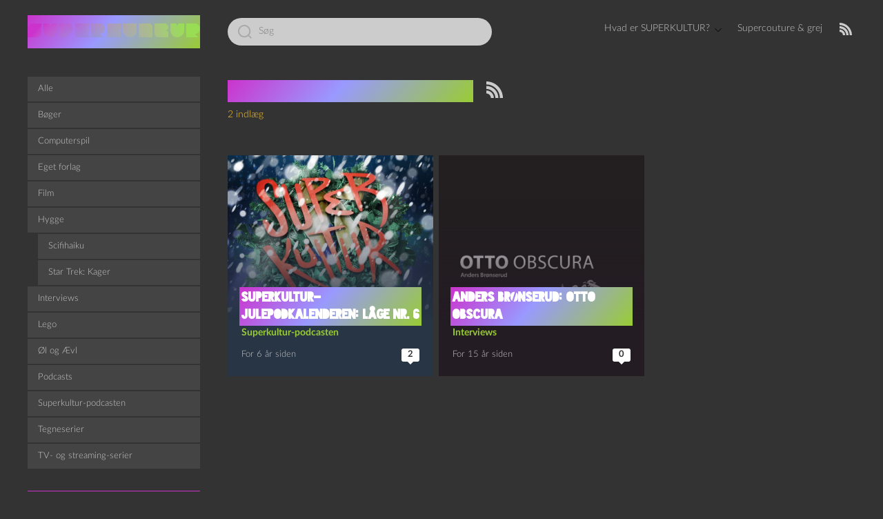

--- FILE ---
content_type: text/html; charset=UTF-8
request_url: https://superkultur.dk/tag/anders-br%C3%B8nserud/
body_size: 12892
content:
<!DOCTYPE html>

<html class="no-js" lang="da-DK">
    <head>
        <meta charset="UTF-8">
        <meta name="viewport" content="width=device-width, initial-scale=1.0">
        <link rel="profile" href="https://gmpg.org/xfn/11">
        <link rel="icon" href="https://superkultur.dk/wp-content/themes/Superkult/assets/favicon.ico" sizes="16x16 24x24 32x32 48x48 57x57 64x64 72x72 96x96 114x114 128x128 195x195 256x256" type="image/vnd.microsoft.icon" />
        <title>Anders Brønserud &#8211; SUPERKULTUR</title>
<meta name='robots' content='max-image-preview:large' />
	<style>img:is([sizes="auto" i], [sizes^="auto," i]) { contain-intrinsic-size: 3000px 1500px }</style>
	<link rel="alternate" type="application/rss+xml" title="SUPERKULTUR &raquo; Feed" href="https://superkultur.dk/feed/" />
<link rel="alternate" type="application/rss+xml" title="SUPERKULTUR &raquo;-kommentar-feed" href="https://superkultur.dk/comments/feed/" />
<link rel="alternate" type="application/rss+xml" title="SUPERKULTUR &raquo; Anders Brønserud-tag-feed" href="https://superkultur.dk/tag/anders-br%c3%b8nserud/feed/" />
<script>
window._wpemojiSettings = {"baseUrl":"https:\/\/s.w.org\/images\/core\/emoji\/16.0.1\/72x72\/","ext":".png","svgUrl":"https:\/\/s.w.org\/images\/core\/emoji\/16.0.1\/svg\/","svgExt":".svg","source":{"concatemoji":"https:\/\/superkultur.dk\/wp-includes\/js\/wp-emoji-release.min.js?ver=6.8.3"}};
/*! This file is auto-generated */
!function(s,n){var o,i,e;function c(e){try{var t={supportTests:e,timestamp:(new Date).valueOf()};sessionStorage.setItem(o,JSON.stringify(t))}catch(e){}}function p(e,t,n){e.clearRect(0,0,e.canvas.width,e.canvas.height),e.fillText(t,0,0);var t=new Uint32Array(e.getImageData(0,0,e.canvas.width,e.canvas.height).data),a=(e.clearRect(0,0,e.canvas.width,e.canvas.height),e.fillText(n,0,0),new Uint32Array(e.getImageData(0,0,e.canvas.width,e.canvas.height).data));return t.every(function(e,t){return e===a[t]})}function u(e,t){e.clearRect(0,0,e.canvas.width,e.canvas.height),e.fillText(t,0,0);for(var n=e.getImageData(16,16,1,1),a=0;a<n.data.length;a++)if(0!==n.data[a])return!1;return!0}function f(e,t,n,a){switch(t){case"flag":return n(e,"\ud83c\udff3\ufe0f\u200d\u26a7\ufe0f","\ud83c\udff3\ufe0f\u200b\u26a7\ufe0f")?!1:!n(e,"\ud83c\udde8\ud83c\uddf6","\ud83c\udde8\u200b\ud83c\uddf6")&&!n(e,"\ud83c\udff4\udb40\udc67\udb40\udc62\udb40\udc65\udb40\udc6e\udb40\udc67\udb40\udc7f","\ud83c\udff4\u200b\udb40\udc67\u200b\udb40\udc62\u200b\udb40\udc65\u200b\udb40\udc6e\u200b\udb40\udc67\u200b\udb40\udc7f");case"emoji":return!a(e,"\ud83e\udedf")}return!1}function g(e,t,n,a){var r="undefined"!=typeof WorkerGlobalScope&&self instanceof WorkerGlobalScope?new OffscreenCanvas(300,150):s.createElement("canvas"),o=r.getContext("2d",{willReadFrequently:!0}),i=(o.textBaseline="top",o.font="600 32px Arial",{});return e.forEach(function(e){i[e]=t(o,e,n,a)}),i}function t(e){var t=s.createElement("script");t.src=e,t.defer=!0,s.head.appendChild(t)}"undefined"!=typeof Promise&&(o="wpEmojiSettingsSupports",i=["flag","emoji"],n.supports={everything:!0,everythingExceptFlag:!0},e=new Promise(function(e){s.addEventListener("DOMContentLoaded",e,{once:!0})}),new Promise(function(t){var n=function(){try{var e=JSON.parse(sessionStorage.getItem(o));if("object"==typeof e&&"number"==typeof e.timestamp&&(new Date).valueOf()<e.timestamp+604800&&"object"==typeof e.supportTests)return e.supportTests}catch(e){}return null}();if(!n){if("undefined"!=typeof Worker&&"undefined"!=typeof OffscreenCanvas&&"undefined"!=typeof URL&&URL.createObjectURL&&"undefined"!=typeof Blob)try{var e="postMessage("+g.toString()+"("+[JSON.stringify(i),f.toString(),p.toString(),u.toString()].join(",")+"));",a=new Blob([e],{type:"text/javascript"}),r=new Worker(URL.createObjectURL(a),{name:"wpTestEmojiSupports"});return void(r.onmessage=function(e){c(n=e.data),r.terminate(),t(n)})}catch(e){}c(n=g(i,f,p,u))}t(n)}).then(function(e){for(var t in e)n.supports[t]=e[t],n.supports.everything=n.supports.everything&&n.supports[t],"flag"!==t&&(n.supports.everythingExceptFlag=n.supports.everythingExceptFlag&&n.supports[t]);n.supports.everythingExceptFlag=n.supports.everythingExceptFlag&&!n.supports.flag,n.DOMReady=!1,n.readyCallback=function(){n.DOMReady=!0}}).then(function(){return e}).then(function(){var e;n.supports.everything||(n.readyCallback(),(e=n.source||{}).concatemoji?t(e.concatemoji):e.wpemoji&&e.twemoji&&(t(e.twemoji),t(e.wpemoji)))}))}((window,document),window._wpemojiSettings);
</script>
<style id='wp-emoji-styles-inline-css'>

	img.wp-smiley, img.emoji {
		display: inline !important;
		border: none !important;
		box-shadow: none !important;
		height: 1em !important;
		width: 1em !important;
		margin: 0 0.07em !important;
		vertical-align: -0.1em !important;
		background: none !important;
		padding: 0 !important;
	}
</style>
<link rel='stylesheet' id='wp-block-library-css' href='https://superkultur.dk/wp-includes/css/dist/block-library/style.min.css?ver=6.8.3' media='all' />
<style id='classic-theme-styles-inline-css'>
/*! This file is auto-generated */
.wp-block-button__link{color:#fff;background-color:#32373c;border-radius:9999px;box-shadow:none;text-decoration:none;padding:calc(.667em + 2px) calc(1.333em + 2px);font-size:1.125em}.wp-block-file__button{background:#32373c;color:#fff;text-decoration:none}
</style>
<link rel='stylesheet' id='podcasting-transcript-css' href='https://superkultur.dk/wp-content/plugins/simple-podcasting/dist/podcasting-transcript.css?ver=4a9147bc3780bad24b9f' media='all' />
<link rel='stylesheet' id='podcast-platforms-block-editor-css' href='https://superkultur.dk/wp-content/plugins/simple-podcasting/dist/podcast-platforms-block.css?ver=ec249e66077f5d0d0537' media='all' />
<style id='activitypub-follow-me-style-inline-css'>
body.modal-open{overflow:hidden}.activitypub-modal__overlay{align-items:center;background-color:rgba(0,0,0,.5);bottom:0;color:initial;display:flex;justify-content:center;left:0;padding:1rem;position:fixed;right:0;top:0;z-index:100000}.activitypub-modal__overlay.compact{align-items:flex-start;background-color:transparent;bottom:auto;justify-content:flex-start;left:auto;padding:0;position:absolute;right:auto;top:auto;z-index:100}.activitypub-modal__overlay[hidden]{display:none}.activitypub-modal__frame{animation:activitypub-modal-appear .2s ease-out;background-color:var(--wp--preset--color--white,#fff);border-radius:8px;box-shadow:0 5px 15px rgba(0,0,0,.3);display:flex;flex-direction:column;max-height:calc(100vh - 2rem);max-width:660px;overflow:hidden;width:100%}.compact .activitypub-modal__frame{box-shadow:0 2px 8px rgba(0,0,0,.1);max-height:300px;max-width:-moz-min-content;max-width:min-content;min-width:250px;width:auto}.activitypub-modal__header{align-items:center;border-bottom:1px solid var(--wp--preset--color--light-gray,#f0f0f0);display:flex;flex-shrink:0;justify-content:space-between;padding:2rem 2rem 1.5rem}.compact .activitypub-modal__header{display:none}.activitypub-modal__header .activitypub-modal__close{align-items:center;border:none;cursor:pointer;display:flex;justify-content:center;padding:.5rem;width:auto}.activitypub-modal__header .activitypub-modal__close:active{border:none;padding:.5rem}.activitypub-modal__title{font-size:130%;font-weight:600;line-height:1.4;margin:0!important}.activitypub-modal__content{overflow-y:auto}@keyframes activitypub-modal-appear{0%{opacity:0;transform:translateY(20px)}to{opacity:1;transform:translateY(0)}}.activitypub-follow-me-block-wrapper{display:block;margin:1rem 0;position:relative}.activitypub-follow-me-block-wrapper .activitypub-profile{padding:1rem 0}.activitypub-follow-me-block-wrapper .activitypub-profile__body{display:flex;flex-wrap:wrap}.activitypub-follow-me-block-wrapper .activitypub-profile__avatar{border-radius:50%;height:75px;margin-right:1rem;-o-object-fit:cover;object-fit:cover;width:75px}.activitypub-follow-me-block-wrapper .activitypub-profile__content{align-items:center;display:flex;flex:1;flex-wrap:wrap;justify-content:space-between;min-width:0}.activitypub-follow-me-block-wrapper .activitypub-profile__info{display:block;flex:1;min-width:0}.activitypub-follow-me-block-wrapper .activitypub-profile__name{font-size:1.25em;overflow:hidden;text-overflow:ellipsis;white-space:nowrap}.activitypub-follow-me-block-wrapper .activitypub-profile__handle,.activitypub-follow-me-block-wrapper .activitypub-profile__name{color:inherit;line-height:1.2;overflow:hidden;text-overflow:ellipsis;white-space:nowrap}.activitypub-follow-me-block-wrapper .activitypub-profile div.wp-block-button{align-items:center;display:flex;margin:0 0 0 1rem}.activitypub-follow-me-block-wrapper .activitypub-profile .wp-block-button__link{margin:0}.activitypub-follow-me-block-wrapper .activitypub-profile .is-small{font-size:.8rem;padding:.25rem .5rem}.activitypub-follow-me-block-wrapper .activitypub-profile .is-compact{font-size:.9rem;padding:.4rem .8rem}.activitypub-follow-me-block-wrapper:not(.is-style-button-only):not(.is-style-profile) .activitypub-profile__bio,.activitypub-follow-me-block-wrapper:not(.is-style-button-only):not(.is-style-profile) .activitypub-profile__stats{display:none}.activitypub-follow-me-block-wrapper.is-style-button-only .activitypub-profile{padding:0}.activitypub-follow-me-block-wrapper.is-style-button-only .activitypub-profile__body{display:block;padding:0}.activitypub-follow-me-block-wrapper.is-style-button-only .activitypub-profile__content{display:inline}.activitypub-follow-me-block-wrapper.is-style-button-only div.wp-block-button{display:inline-block;margin:0}.activitypub-follow-me-block-wrapper.is-style-button-only .activitypub-profile__avatar,.activitypub-follow-me-block-wrapper.is-style-button-only .activitypub-profile__bio,.activitypub-follow-me-block-wrapper.is-style-button-only .activitypub-profile__handle,.activitypub-follow-me-block-wrapper.is-style-button-only .activitypub-profile__name,.activitypub-follow-me-block-wrapper.is-style-button-only .activitypub-profile__stats{display:none}.activitypub-follow-me-block-wrapper.is-style-profile{border-radius:8px;box-shadow:0 2px 8px rgba(0,0,0,.1);overflow:hidden}.activitypub-follow-me-block-wrapper.is-style-profile .activitypub-profile,.activitypub-follow-me-block-wrapper.is-style-profile.has-background .activitypub-profile{padding:0}.activitypub-follow-me-block-wrapper.is-style-profile .activitypub-profile__header{background-color:#ccc;background-position:50%;background-size:cover;height:120px;width:100%}.activitypub-follow-me-block-wrapper.is-style-profile .activitypub-profile__body{padding:1rem}.activitypub-follow-me-block-wrapper.is-style-profile .activitypub-profile__avatar{height:64px;width:64px}.activitypub-follow-me-block-wrapper.is-style-profile .activitypub-profile__content{flex:1;min-width:0}.activitypub-follow-me-block-wrapper.is-style-profile .activitypub-profile__name{margin-bottom:.25rem}.activitypub-follow-me-block-wrapper.is-style-profile .activitypub-profile__bio{font-size:90%;line-height:1.4;margin-top:16px;width:100%}.activitypub-follow-me-block-wrapper.is-style-profile .activitypub-profile__bio p{margin:0 0 .5rem}.activitypub-follow-me-block-wrapper.is-style-profile .activitypub-profile__bio p:last-child{margin-bottom:0}.activitypub-follow-me-block-wrapper.is-style-profile .activitypub-profile__stats{display:flex;font-size:.9em;gap:16px;margin-top:1rem;width:100%}.activitypub-follow-me-block-wrapper.has-background .activitypub-profile,.activitypub-follow-me-block-wrapper.has-border .activitypub-profile{padding-left:1rem;padding-right:1rem}.activitypub-dialog__section{border-bottom:1px solid var(--wp--preset--color--light-gray,#f0f0f0);padding:1.5rem 2rem}.activitypub-dialog__section:last-child{border-bottom:none;padding-bottom:2rem}.activitypub-dialog__section h4{font-size:110%;margin-bottom:.5rem;margin-top:0}.activitypub-dialog__description{color:inherit;font-size:95%;margin-bottom:1rem}.activitypub-dialog__button-group{display:flex;margin-bottom:.5rem;width:100%}.activitypub-dialog__button-group input[type]{border:1px solid var(--wp--preset--color--gray,#e2e4e7);border-radius:4px 0 0 4px;flex:1;line-height:1;margin:0}.activitypub-dialog__button-group input[type]::-moz-placeholder{opacity:.5}.activitypub-dialog__button-group input[type]::placeholder{opacity:.5}.activitypub-dialog__button-group input[type][aria-invalid=true]{border-color:var(--wp--preset--color--vivid-red)}.activitypub-dialog__button-group button{border-radius:0 4px 4px 0!important;margin-left:-1px!important;min-width:22.5%;width:auto}.activitypub-dialog__error{color:var(--wp--preset--color--vivid-red);font-size:90%;margin-top:.5rem}

</style>
<link rel='stylesheet' id='activitypub-followers-style-css' href='https://superkultur.dk/wp-content/plugins/activitypub/build/followers/style-index.css?ver=2.0.1' media='all' />
<style id='activitypub-reactions-style-inline-css'>
body.modal-open{overflow:hidden}.activitypub-modal__overlay{align-items:center;background-color:rgba(0,0,0,.5);bottom:0;color:initial;display:flex;justify-content:center;left:0;padding:1rem;position:fixed;right:0;top:0;z-index:100000}.activitypub-modal__overlay.compact{align-items:flex-start;background-color:transparent;bottom:auto;justify-content:flex-start;left:auto;padding:0;position:absolute;right:auto;top:auto;z-index:100}.activitypub-modal__overlay[hidden]{display:none}.activitypub-modal__frame{animation:activitypub-modal-appear .2s ease-out;background-color:var(--wp--preset--color--white,#fff);border-radius:8px;box-shadow:0 5px 15px rgba(0,0,0,.3);display:flex;flex-direction:column;max-height:calc(100vh - 2rem);max-width:660px;overflow:hidden;width:100%}.compact .activitypub-modal__frame{box-shadow:0 2px 8px rgba(0,0,0,.1);max-height:300px;max-width:-moz-min-content;max-width:min-content;min-width:250px;width:auto}.activitypub-modal__header{align-items:center;border-bottom:1px solid var(--wp--preset--color--light-gray,#f0f0f0);display:flex;flex-shrink:0;justify-content:space-between;padding:2rem 2rem 1.5rem}.compact .activitypub-modal__header{display:none}.activitypub-modal__header .activitypub-modal__close{align-items:center;border:none;cursor:pointer;display:flex;justify-content:center;padding:.5rem;width:auto}.activitypub-modal__header .activitypub-modal__close:active{border:none;padding:.5rem}.activitypub-modal__title{font-size:130%;font-weight:600;line-height:1.4;margin:0!important}.activitypub-modal__content{overflow-y:auto}@keyframes activitypub-modal-appear{0%{opacity:0;transform:translateY(20px)}to{opacity:1;transform:translateY(0)}}.wp-block-activitypub-reactions{margin-bottom:2rem;margin-top:2rem;position:relative}.wp-block-activitypub-reactions.has-background,.wp-block-activitypub-reactions.has-border{box-sizing:border-box;padding:2rem}.wp-block-activitypub-reactions .activitypub-reactions{display:flex;flex-direction:column;flex-wrap:wrap}.wp-block-activitypub-reactions .reaction-group{align-items:center;display:flex;gap:.75rem;justify-content:flex-start;margin:.5em 0;position:relative;width:100%}@media(max-width:782px){.wp-block-activitypub-reactions .reaction-group:has(.reaction-avatars:not(:empty)){justify-content:space-between}}.wp-block-activitypub-reactions .reaction-group .reaction-avatars{align-items:center;display:flex;flex-direction:row;list-style:none;margin:0!important;padding:0}.wp-block-activitypub-reactions .reaction-group .reaction-avatars li{margin:0 -10px 0 0;padding:0;transition:transform .2s ease}.wp-block-activitypub-reactions .reaction-group .reaction-avatars li:not([hidden]):not(:has(~li:not([hidden]))){margin-right:0}.wp-block-activitypub-reactions .reaction-group .reaction-avatars li:hover{transform:translateY(-2px);z-index:2}.wp-block-activitypub-reactions .reaction-group .reaction-avatars li a{border-radius:50%;box-shadow:none;display:block;line-height:1;text-decoration:none}.wp-block-activitypub-reactions .reaction-group .reaction-avatar{max-height:32px;max-width:32px;overflow:hidden;-moz-force-broken-image-icon:1;border:.5px solid var(--wp--preset--color--contrast,hsla(0,0%,100%,.8));border-radius:50%;box-shadow:0 0 0 .5px hsla(0,0%,100%,.8),0 1px 3px rgba(0,0,0,.2);transition:transform .6s cubic-bezier(.34,1.56,.64,1);will-change:transform}.wp-block-activitypub-reactions .reaction-group .reaction-avatar:focus-visible,.wp-block-activitypub-reactions .reaction-group .reaction-avatar:hover{position:relative;transform:translateY(-5px);z-index:1}.wp-block-activitypub-reactions .reaction-group .reaction-label{align-items:center;background:none;border:none;border-radius:4px;color:currentColor;display:flex;flex:0 0 auto;font-size:70%;gap:.25rem;padding:.25rem .5rem;text-decoration:none;transition:background-color .2s ease;white-space:nowrap}.wp-block-activitypub-reactions .reaction-group .reaction-label:hover{background-color:rgba(0,0,0,.05);color:currentColor}.wp-block-activitypub-reactions .reaction-group .reaction-label:focus:not(:disabled){box-shadow:none;outline:1px solid currentColor;outline-offset:2px}.reactions-list{list-style:none;margin:0!important;padding:.5rem}.components-popover__content>.reactions-list{padding:0}.reactions-list .reaction-item{margin:0 0 .5rem}.reactions-list .reaction-item:last-child{margin-bottom:0}.reactions-list .reaction-item a{align-items:center;border-radius:4px;box-shadow:none;color:inherit;display:flex;gap:.75rem;padding:.5rem;text-decoration:none;transition:background-color .2s ease}.reactions-list .reaction-item a:hover{background-color:rgba(0,0,0,.03)}.reactions-list .reaction-item img{border:1px solid var(--wp--preset--color--light-gray,#f0f0f0);border-radius:50%;box-shadow:none;height:36px;width:36px}.reactions-list .reaction-item .reaction-name{font-size:75%}.components-popover__content{box-shadow:0 2px 8px rgba(0,0,0,.1);max-height:300px;max-width:-moz-min-content;max-width:min-content;min-width:250px;padding:.5rem;width:auto}

</style>
<style id='activitypub-reply-style-inline-css'>
.activitypub-embed{background:#fff;border:1px solid #e6e6e6;border-radius:12px;font-family:-apple-system,BlinkMacSystemFont,Segoe UI,Roboto,Helvetica,Arial,sans-serif;max-width:100%;padding:0}.activitypub-reply-block .activitypub-embed{margin:1em 0}.activitypub-embed-header{align-items:center;display:flex;gap:10px;padding:15px}.activitypub-embed-header img{border-radius:50%;height:48px;width:48px}.activitypub-embed-header-text{flex-grow:1}.activitypub-embed-header-text h2{color:#000;font-size:15px;font-weight:600;margin:0;padding:0}.activitypub-embed-header-text .ap-account{color:#687684;font-size:14px;text-decoration:none}.activitypub-embed-content{padding:0 15px 15px}.activitypub-embed-content .ap-title{color:#000;font-size:23px;font-weight:600;margin:0 0 10px;padding:0}.activitypub-embed-content .ap-subtitle{color:#000;font-size:15px;margin:0 0 15px}.activitypub-embed-content .ap-preview{border:1px solid #e6e6e6}.activitypub-embed-content .ap-preview img{display:block;height:auto}.activitypub-embed-content .ap-preview{border-radius:8px;box-sizing:border-box;display:grid;gap:2px;grid-template-columns:1fr 1fr;grid-template-rows:1fr 1fr;margin:1em 0 0;min-height:64px;overflow:hidden;position:relative;width:100%}.activitypub-embed-content .ap-preview.layout-1{grid-template-columns:1fr;grid-template-rows:1fr}.activitypub-embed-content .ap-preview.layout-2{aspect-ratio:auto;grid-template-rows:1fr;height:auto}.activitypub-embed-content .ap-preview.layout-3>img:first-child{grid-row:span 2}.activitypub-embed-content .ap-preview img{border:0;box-sizing:border-box;display:inline-block;height:100%;-o-object-fit:cover;object-fit:cover;overflow:hidden;position:relative;width:100%}.activitypub-embed-content .ap-preview audio,.activitypub-embed-content .ap-preview video{display:block;grid-column:1/span 2;max-width:100%}.activitypub-embed-content .ap-preview audio{width:100%}.activitypub-embed-content .ap-preview-text{padding:15px}.activitypub-embed-meta{border-top:1px solid #e6e6e6;color:#687684;display:flex;font-size:13px;gap:15px;padding:15px}.activitypub-embed-meta .ap-stat{align-items:center;display:flex;gap:5px}@media only screen and (max-width:399px){.activitypub-embed-meta span.ap-stat{display:none!important}}.activitypub-embed-meta a.ap-stat{color:inherit;text-decoration:none}.activitypub-embed-meta strong{color:#000;font-weight:600}.activitypub-embed-meta .ap-stat-label{color:#687684}.wp-block-activitypub-reply .components-spinner{height:12px;margin-bottom:0;margin-top:0;width:12px}

</style>
<style id='global-styles-inline-css'>
:root{--wp--preset--aspect-ratio--square: 1;--wp--preset--aspect-ratio--4-3: 4/3;--wp--preset--aspect-ratio--3-4: 3/4;--wp--preset--aspect-ratio--3-2: 3/2;--wp--preset--aspect-ratio--2-3: 2/3;--wp--preset--aspect-ratio--16-9: 16/9;--wp--preset--aspect-ratio--9-16: 9/16;--wp--preset--color--black: #000000;--wp--preset--color--cyan-bluish-gray: #abb8c3;--wp--preset--color--white: #ffffff;--wp--preset--color--pale-pink: #f78da7;--wp--preset--color--vivid-red: #cf2e2e;--wp--preset--color--luminous-vivid-orange: #ff6900;--wp--preset--color--luminous-vivid-amber: #fcb900;--wp--preset--color--light-green-cyan: #7bdcb5;--wp--preset--color--vivid-green-cyan: #00d084;--wp--preset--color--pale-cyan-blue: #8ed1fc;--wp--preset--color--vivid-cyan-blue: #0693e3;--wp--preset--color--vivid-purple: #9b51e0;--wp--preset--gradient--vivid-cyan-blue-to-vivid-purple: linear-gradient(135deg,rgba(6,147,227,1) 0%,rgb(155,81,224) 100%);--wp--preset--gradient--light-green-cyan-to-vivid-green-cyan: linear-gradient(135deg,rgb(122,220,180) 0%,rgb(0,208,130) 100%);--wp--preset--gradient--luminous-vivid-amber-to-luminous-vivid-orange: linear-gradient(135deg,rgba(252,185,0,1) 0%,rgba(255,105,0,1) 100%);--wp--preset--gradient--luminous-vivid-orange-to-vivid-red: linear-gradient(135deg,rgba(255,105,0,1) 0%,rgb(207,46,46) 100%);--wp--preset--gradient--very-light-gray-to-cyan-bluish-gray: linear-gradient(135deg,rgb(238,238,238) 0%,rgb(169,184,195) 100%);--wp--preset--gradient--cool-to-warm-spectrum: linear-gradient(135deg,rgb(74,234,220) 0%,rgb(151,120,209) 20%,rgb(207,42,186) 40%,rgb(238,44,130) 60%,rgb(251,105,98) 80%,rgb(254,248,76) 100%);--wp--preset--gradient--blush-light-purple: linear-gradient(135deg,rgb(255,206,236) 0%,rgb(152,150,240) 100%);--wp--preset--gradient--blush-bordeaux: linear-gradient(135deg,rgb(254,205,165) 0%,rgb(254,45,45) 50%,rgb(107,0,62) 100%);--wp--preset--gradient--luminous-dusk: linear-gradient(135deg,rgb(255,203,112) 0%,rgb(199,81,192) 50%,rgb(65,88,208) 100%);--wp--preset--gradient--pale-ocean: linear-gradient(135deg,rgb(255,245,203) 0%,rgb(182,227,212) 50%,rgb(51,167,181) 100%);--wp--preset--gradient--electric-grass: linear-gradient(135deg,rgb(202,248,128) 0%,rgb(113,206,126) 100%);--wp--preset--gradient--midnight: linear-gradient(135deg,rgb(2,3,129) 0%,rgb(40,116,252) 100%);--wp--preset--font-size--small: 13px;--wp--preset--font-size--medium: 20px;--wp--preset--font-size--large: 36px;--wp--preset--font-size--x-large: 42px;--wp--preset--spacing--20: 0.44rem;--wp--preset--spacing--30: 0.67rem;--wp--preset--spacing--40: 1rem;--wp--preset--spacing--50: 1.5rem;--wp--preset--spacing--60: 2.25rem;--wp--preset--spacing--70: 3.38rem;--wp--preset--spacing--80: 5.06rem;--wp--preset--shadow--natural: 6px 6px 9px rgba(0, 0, 0, 0.2);--wp--preset--shadow--deep: 12px 12px 50px rgba(0, 0, 0, 0.4);--wp--preset--shadow--sharp: 6px 6px 0px rgba(0, 0, 0, 0.2);--wp--preset--shadow--outlined: 6px 6px 0px -3px rgba(255, 255, 255, 1), 6px 6px rgba(0, 0, 0, 1);--wp--preset--shadow--crisp: 6px 6px 0px rgba(0, 0, 0, 1);}:where(.is-layout-flex){gap: 0.5em;}:where(.is-layout-grid){gap: 0.5em;}body .is-layout-flex{display: flex;}.is-layout-flex{flex-wrap: wrap;align-items: center;}.is-layout-flex > :is(*, div){margin: 0;}body .is-layout-grid{display: grid;}.is-layout-grid > :is(*, div){margin: 0;}:where(.wp-block-columns.is-layout-flex){gap: 2em;}:where(.wp-block-columns.is-layout-grid){gap: 2em;}:where(.wp-block-post-template.is-layout-flex){gap: 1.25em;}:where(.wp-block-post-template.is-layout-grid){gap: 1.25em;}.has-black-color{color: var(--wp--preset--color--black) !important;}.has-cyan-bluish-gray-color{color: var(--wp--preset--color--cyan-bluish-gray) !important;}.has-white-color{color: var(--wp--preset--color--white) !important;}.has-pale-pink-color{color: var(--wp--preset--color--pale-pink) !important;}.has-vivid-red-color{color: var(--wp--preset--color--vivid-red) !important;}.has-luminous-vivid-orange-color{color: var(--wp--preset--color--luminous-vivid-orange) !important;}.has-luminous-vivid-amber-color{color: var(--wp--preset--color--luminous-vivid-amber) !important;}.has-light-green-cyan-color{color: var(--wp--preset--color--light-green-cyan) !important;}.has-vivid-green-cyan-color{color: var(--wp--preset--color--vivid-green-cyan) !important;}.has-pale-cyan-blue-color{color: var(--wp--preset--color--pale-cyan-blue) !important;}.has-vivid-cyan-blue-color{color: var(--wp--preset--color--vivid-cyan-blue) !important;}.has-vivid-purple-color{color: var(--wp--preset--color--vivid-purple) !important;}.has-black-background-color{background-color: var(--wp--preset--color--black) !important;}.has-cyan-bluish-gray-background-color{background-color: var(--wp--preset--color--cyan-bluish-gray) !important;}.has-white-background-color{background-color: var(--wp--preset--color--white) !important;}.has-pale-pink-background-color{background-color: var(--wp--preset--color--pale-pink) !important;}.has-vivid-red-background-color{background-color: var(--wp--preset--color--vivid-red) !important;}.has-luminous-vivid-orange-background-color{background-color: var(--wp--preset--color--luminous-vivid-orange) !important;}.has-luminous-vivid-amber-background-color{background-color: var(--wp--preset--color--luminous-vivid-amber) !important;}.has-light-green-cyan-background-color{background-color: var(--wp--preset--color--light-green-cyan) !important;}.has-vivid-green-cyan-background-color{background-color: var(--wp--preset--color--vivid-green-cyan) !important;}.has-pale-cyan-blue-background-color{background-color: var(--wp--preset--color--pale-cyan-blue) !important;}.has-vivid-cyan-blue-background-color{background-color: var(--wp--preset--color--vivid-cyan-blue) !important;}.has-vivid-purple-background-color{background-color: var(--wp--preset--color--vivid-purple) !important;}.has-black-border-color{border-color: var(--wp--preset--color--black) !important;}.has-cyan-bluish-gray-border-color{border-color: var(--wp--preset--color--cyan-bluish-gray) !important;}.has-white-border-color{border-color: var(--wp--preset--color--white) !important;}.has-pale-pink-border-color{border-color: var(--wp--preset--color--pale-pink) !important;}.has-vivid-red-border-color{border-color: var(--wp--preset--color--vivid-red) !important;}.has-luminous-vivid-orange-border-color{border-color: var(--wp--preset--color--luminous-vivid-orange) !important;}.has-luminous-vivid-amber-border-color{border-color: var(--wp--preset--color--luminous-vivid-amber) !important;}.has-light-green-cyan-border-color{border-color: var(--wp--preset--color--light-green-cyan) !important;}.has-vivid-green-cyan-border-color{border-color: var(--wp--preset--color--vivid-green-cyan) !important;}.has-pale-cyan-blue-border-color{border-color: var(--wp--preset--color--pale-cyan-blue) !important;}.has-vivid-cyan-blue-border-color{border-color: var(--wp--preset--color--vivid-cyan-blue) !important;}.has-vivid-purple-border-color{border-color: var(--wp--preset--color--vivid-purple) !important;}.has-vivid-cyan-blue-to-vivid-purple-gradient-background{background: var(--wp--preset--gradient--vivid-cyan-blue-to-vivid-purple) !important;}.has-light-green-cyan-to-vivid-green-cyan-gradient-background{background: var(--wp--preset--gradient--light-green-cyan-to-vivid-green-cyan) !important;}.has-luminous-vivid-amber-to-luminous-vivid-orange-gradient-background{background: var(--wp--preset--gradient--luminous-vivid-amber-to-luminous-vivid-orange) !important;}.has-luminous-vivid-orange-to-vivid-red-gradient-background{background: var(--wp--preset--gradient--luminous-vivid-orange-to-vivid-red) !important;}.has-very-light-gray-to-cyan-bluish-gray-gradient-background{background: var(--wp--preset--gradient--very-light-gray-to-cyan-bluish-gray) !important;}.has-cool-to-warm-spectrum-gradient-background{background: var(--wp--preset--gradient--cool-to-warm-spectrum) !important;}.has-blush-light-purple-gradient-background{background: var(--wp--preset--gradient--blush-light-purple) !important;}.has-blush-bordeaux-gradient-background{background: var(--wp--preset--gradient--blush-bordeaux) !important;}.has-luminous-dusk-gradient-background{background: var(--wp--preset--gradient--luminous-dusk) !important;}.has-pale-ocean-gradient-background{background: var(--wp--preset--gradient--pale-ocean) !important;}.has-electric-grass-gradient-background{background: var(--wp--preset--gradient--electric-grass) !important;}.has-midnight-gradient-background{background: var(--wp--preset--gradient--midnight) !important;}.has-small-font-size{font-size: var(--wp--preset--font-size--small) !important;}.has-medium-font-size{font-size: var(--wp--preset--font-size--medium) !important;}.has-large-font-size{font-size: var(--wp--preset--font-size--large) !important;}.has-x-large-font-size{font-size: var(--wp--preset--font-size--x-large) !important;}
:where(.wp-block-post-template.is-layout-flex){gap: 1.25em;}:where(.wp-block-post-template.is-layout-grid){gap: 1.25em;}
:where(.wp-block-columns.is-layout-flex){gap: 2em;}:where(.wp-block-columns.is-layout-grid){gap: 2em;}
:root :where(.wp-block-pullquote){font-size: 1.5em;line-height: 1.6;}
</style>
<link rel='stylesheet' id='cpg-frontend-styles-css-css' href='https://superkultur.dk/wp-content/plugins/color-palette-generator/assets/css/cpg-frontend-styles.css?ver=6.8.3' media='all' />
<link rel='stylesheet' id='cpg-frontend-widget-styles-css-css' href='https://superkultur.dk/wp-content/plugins/color-palette-generator/assets/css/cpg-frontend-widget-styles.css?ver=6.8.3' media='all' />
<link rel='stylesheet' id='podcast-block-css' href='https://superkultur.dk/wp-content/plugins/simple-podcasting/dist/podcast.css?ver=a1f6d7bb3934e425f805' media='all' />
<link rel='stylesheet' id='latest-episode-block-css' href='https://superkultur.dk/wp-content/plugins/simple-podcasting/dist/latest-episode.css?ver=056ef85d1d66e0b4dc10' media='all' />
<link rel='stylesheet' id='stcr-font-awesome-css' href='https://superkultur.dk/wp-content/plugins/subscribe-to-comments-reloaded/includes/css/font-awesome.min.css?ver=6.8.3' media='all' />
<link rel='stylesheet' id='stcr-style-css' href='https://superkultur.dk/wp-content/plugins/subscribe-to-comments-reloaded/includes/css/stcr-style.css?ver=6.8.3' media='all' />
<link rel='stylesheet' id='indieweb-css' href='https://superkultur.dk/wp-content/plugins/indieweb/static/css/indieweb.css?ver=4.0.5' media='all' />
<link rel='stylesheet' id='sqlt-css-bundle-css' href='https://superkultur.dk/wp-content/themes/Superkult/assets/bundle.min.css?ver=1.0' media='all' />
<link rel='stylesheet' id='slb_core-css' href='https://superkultur.dk/wp-content/plugins/simple-lightbox/client/css/app.css?ver=2.9.4' media='all' />
<style id='rocket-lazyload-inline-css'>
.rll-youtube-player{position:relative;padding-bottom:56.23%;height:0;overflow:hidden;max-width:100%;}.rll-youtube-player:focus-within{outline: 2px solid currentColor;outline-offset: 5px;}.rll-youtube-player iframe{position:absolute;top:0;left:0;width:100%;height:100%;z-index:100;background:0 0}.rll-youtube-player img{bottom:0;display:block;left:0;margin:auto;max-width:100%;width:100%;position:absolute;right:0;top:0;border:none;height:auto;-webkit-transition:.4s all;-moz-transition:.4s all;transition:.4s all}.rll-youtube-player img:hover{-webkit-filter:brightness(75%)}.rll-youtube-player .play{height:100%;width:100%;left:0;top:0;position:absolute;background:url(https://superkultur.dk/wp-content/plugins/rocket-lazy-load/assets/img/youtube.png) no-repeat center;background-color: transparent !important;cursor:pointer;border:none;}
</style>
<script src="https://superkultur.dk/wp-content/themes/Superkult/assets/bundle.min.js?ver=1.0" id="sqlt-js-bundle-js"></script>
<link rel="https://api.w.org/" href="https://superkultur.dk/wp-json/" /><link rel="alternate" title="JSON" type="application/json" href="https://superkultur.dk/wp-json/wp/v2/tags/546" /><link rel="EditURI" type="application/rsd+xml" title="RSD" href="https://superkultur.dk/xmlrpc.php?rsd" />
<meta name="generator" content="WordPress 6.8.3" />
<meta property="fediverse:creator" name="fediverse:creator" content="superkultur@superkultur.dk" />
<link rel="icon" href="https://superkultur.dk/wp-content/uploads/2023/05/cropped-favicon2023-1-32x32.png" sizes="32x32" />
<link rel="icon" href="https://superkultur.dk/wp-content/uploads/2023/05/cropped-favicon2023-1-192x192.png" sizes="192x192" />
<link rel="apple-touch-icon" href="https://superkultur.dk/wp-content/uploads/2023/05/cropped-favicon2023-1-180x180.png" />
<meta name="msapplication-TileImage" content="https://superkultur.dk/wp-content/uploads/2023/05/cropped-favicon2023-1-270x270.png" />
<link rel="micropub_media" href="https://superkultur.dk/wp-json/micropub/1.0/media" />
<link rel="micropub" href="https://superkultur.dk/wp-json/micropub/1.0/endpoint" />
<noscript><style id="rocket-lazyload-nojs-css">.rll-youtube-player, [data-lazy-src]{display:none !important;}</style></noscript>    </head>

    
    <body class="archive tag tag-anders-brnserud tag-546 wp-theme-Superkult layout--has-sidebar">
        
        <a class="skip-link screen-reader-text h-shadow-focus" href="#site-content">
            Spol over trailerne        </a>

        <div id="site-container">
            <header id="site-header">
                <h1 class="site-header__logo"><a href="https://superkultur.dk" class="dark-link"><img src="data:image/svg+xml,%3Csvg%20xmlns='http://www.w3.org/2000/svg'%20viewBox='0%200%20250%200'%3E%3C/svg%3E" alt="SUPERKULTUR" width="250" data-lazy-src="https://superkultur.dk/wp-content/themes/Superkult/assets/site_logo.png"><noscript><img src="https://superkultur.dk/wp-content/themes/Superkult/assets/site_logo.png" alt="SUPERKULTUR" width="250"></noscript></a></h1>
                <div class="site-header__search-nav">
                    
<form role="search" method="get" class="search-form" action="https://superkultur.dk/">
    <label for="search-form-1">
        <span class="screen-reader-text">Led efter:</span>
        <input type="search" id="search-form-1" class="search-form__input" placeholder="Søg" value="" name="s" />

        <svg xmlns="http://www.w3.org/2000/svg" viewBox="0 0 23 23">
        <path d="M38.710696,48.0601792 L43,52.3494831 L41.3494831,54 L37.0601792,49.710696 C35.2632422,51.1481185 32.9839107,52.0076499 30.5038249,52.0076499 C24.7027226,52.0076499 20,47.3049272 20,41.5038249 C20,35.7027226 24.7027226,31 30.5038249,31 C36.3049272,31 41.0076499,35.7027226 41.0076499,41.5038249 C41.0076499,43.9839107 40.1481185,46.2632422 38.710696,48.0601792 Z M36.3875844,47.1716785 C37.8030221,45.7026647 38.6734666,43.7048964 38.6734666,41.5038249 C38.6734666,36.9918565 35.0157934,33.3341833 30.5038249,33.3341833 C25.9918565,33.3341833 22.3341833,36.9918565 22.3341833,41.5038249 C22.3341833,46.0157934 25.9918565,49.6734666 30.5038249,49.6734666 C32.7048964,49.6734666 34.7026647,48.8030221 36.1716785,47.3875844 C36.2023931,47.347638 36.2360451,47.3092237 36.2726343,47.2726343 C36.3092237,47.2360451 36.347638,47.2023931 36.3875844,47.1716785 Z" transform="translate(-20 -31)"/>
        </svg>    </label>
</form>

                                            <nav id="site-nav" role="navigation">
                            <ul class="primary-menu has-dark-link">
                                <li class="page_item page-item-17 page_item_has_children"><a href="https://superkultur.dk/hvad-er-superkultur/">Hvad er SUPERKULTUR?</a>
<ul class='children'>
	<li class="page_item page-item-8060"><a href="https://superkultur.dk/hvad-er-superkultur/privatlivspolitik/">Privatlivspolitik</a></li>
</ul>
</li>
<li class="page_item page-item-4942"><a href="https://superkultur.dk/grej/">Supercouture &#038; grej</a></li>
                                <li><a class="feed" title="Feed Subscription" href="https://superkultur.dk/feed/"><svg xmlns="http://www.w3.org/2000/svg" viewBox="0 0 46.644 46.644">
        <path d="M46.644,46.644h-8.481C38.162,25.599,21.041,8.481,0,8.481V0C25.72,0.003,46.644,20.929,46.644,46.644z"/>
        <path d="M33.924,46.644h-8.479c0-14.028-11.413-25.444-25.442-25.444v-8.481C18.705,12.723,33.924,27.941,33.924,46.644z"/>
        <path d="M21.202,46.644h-8.481c0-7.017-5.706-12.719-12.721-12.719v-8.481C11.693,25.443,21.202,34.953,21.202,46.644z"/>
        </svg></a></li>
                            </ul>
                        </nav>
                    
                    <button class="mobile-nav-toggle js-mobile-nav-show" aria-label="Åben menuen" aria-expanded="false">
                        <svg viewBox="0 0 512 512" xmlns="http://www.w3.org/2000/svg">
        <path d="M417.4,224H94.6C77.7,224,64,238.3,64,256c0,17.7,13.7,32,30.6,32h322.8c16.9,0,30.6-14.3,30.6-32 C448,238.3,434.3,224,417.4,224z"/>
        <path d="M417.4,96H94.6C77.7,96,64,110.3,64,128c0,17.7,13.7,32,30.6,32h322.8c16.9,0,30.6-14.3,30.6-32 C448,110.3,434.3,96,417.4,96z"/>
        <path d="M417.4,352H94.6C77.7,352,64,366.3,64,384c0,17.7,13.7,32,30.6,32h322.8c16.9,0,30.6-14.3,30.6-32 C448,366.3,434.3,352,417.4,352z"/>
        </svg>                    </button>
                </div>
            </header>

            <div id="site-wrapper">
                <main id="site-content" role="main">
    <header class="archive-header">
        
        <div class="archive-header__body">
                            <h1 class="archive-header__title h-break-word">
                    Tag: <span>Anders Brønserud</span>                </h1>
                    <a class="category-feed" title="Subscribe to category" href=""><svg xmlns="http://www.w3.org/2000/svg" viewBox="0 0 46.644 46.644">
        <path d="M46.644,46.644h-8.481C38.162,25.599,21.041,8.481,0,8.481V0C25.72,0.003,46.644,20.929,46.644,46.644z"/>
        <path d="M33.924,46.644h-8.479c0-14.028-11.413-25.444-25.442-25.444v-8.481C18.705,12.723,33.924,27.941,33.924,46.644z"/>
        <path d="M21.202,46.644h-8.481c0-7.017-5.706-12.719-12.721-12.719v-8.481C11.693,25.443,21.202,34.953,21.202,46.644z"/>
        </svg></a>

                <div class="archive-header__count">
                    2 indlæg                </div>
            
                    </div>
    </header>
	<div class="post-list">
    <article class="post-card --has-comments" style="--post-color: #273544">
        <a href="https://superkultur.dk/2019/12/06/superkultur-julepodkalenderen-laage-nr-6/" class="post-card__link" tabindex="-1">Superkultur-julepodkalenderen: Låge nr. 6</a>

        
        
        <div class="post-card__body">
            <h2 class="post-card__title"><a href="https://superkultur.dk/2019/12/06/superkultur-julepodkalenderen-laage-nr-6/">Superkultur-julepodkalenderen: Låge nr. 6</a></h2><div class="post-card__categories h-truncate"><a href="https://superkultur.dk/category/superkultur-podcasten/" rel="category tag">Superkultur-podcasten</a></div><div class="post-card__meta"><time datetime="2019-12-06T10:00:00+00:00" title="Fri, 06 Dec 2019 10:00:00 +0000">For 6 år siden</time><div class="post-card__comments">2</div></div>        </div>

        <div data-bg="https://superkultur.dk/wp-content/uploads/2019/12/Julekalender-logo_v2.jpg" class="post-card__bg rocket-lazyload" style="background-color: #273544; "></div>
    </article>

    <article class="post-card " style="--post-color: #241C23">
        <a href="https://superkultur.dk/2010/11/27/anders-br%c3%b8nserud-otto-obscura/" class="post-card__link" tabindex="-1">Anders Brønserud: Otto Obscura</a>

        
        
        <div class="post-card__body">
            <h2 class="post-card__title"><a href="https://superkultur.dk/2010/11/27/anders-br%c3%b8nserud-otto-obscura/">Anders Brønserud: Otto Obscura</a></h2><div class="post-card__categories h-truncate"><a href="https://superkultur.dk/category/interviews/" rel="category tag">Interviews</a></div><div class="post-card__meta"><time datetime="2010-11-27T13:56:44+00:00" title="Sat, 27 Nov 2010 13:56:44 +0000">For 15 år siden</time><div class="post-card__comments">0</div></div>        </div>

        <div data-bg="https://superkultur.dk/wp-content/uploads/2010/11/OTTO-OBSCURA_OMSLAG-1.jpg" class="post-card__bg rocket-lazyload" style="background-color: #241C23; "></div>
    </article>
</div>                </main>

                    <aside id="site-sidebar" role="complementary" >
        <div class="sidebar__widgets widget-area--vertical h-hide-scrollbar">
            <button class="sidebar__close js-mobile-nav-close" aria-label="Luk menuen">
                <svg xmlns="http://www.w3.org/2000/svg" viewBox="0 0 16 16">
        <polygon fill-rule="evenodd" points="6.852 7.649 .399 1.195 1.445 .149 7.899 6.602 14.352 .149 15.399 1.195 8.945 7.649 15.399 14.102 14.352 15.149 7.899 8.695 1.445 15.149 .399 14.102"/>
        </svg>            </button>

                <div class="widget sqlt-widget-mobile-nav">
                    <div class="widget-content">
                        <ul class="menu menu--primary">
                            <li class="page_item page-item-17 page_item_has_children"><a href="https://superkultur.dk/hvad-er-superkultur/">Hvad er SUPERKULTUR?</a>
<ul class='children'>
	<li class="page_item page-item-8060"><a href="https://superkultur.dk/hvad-er-superkultur/privatlivspolitik/">Privatlivspolitik</a></li>
</ul>
</li>
<li class="page_item page-item-4942"><a href="https://superkultur.dk/grej/">Supercouture &#038; grej</a></li>
                        </ul>
                    </div>
                </div>
            <div class="widget sqlt_widget_categories"><div class="widget-content"><ul class="menu"><li class="menu-item "><a href="https://superkultur.dk"><span class="category__name h-truncate">Alle</span></a></li>	<li class="menu-item cat-item cat-item-41"><a href="https://superkultur.dk/category/boeger/"><span class="category__name h-truncate">Bøger</span></a>
</li>
	<li class="menu-item cat-item cat-item-54"><a href="https://superkultur.dk/category/computerspil/"><span class="category__name h-truncate">Computerspil</span></a>
</li>
	<li class="menu-item cat-item cat-item-273"><a href="https://superkultur.dk/category/forlag/"><span class="category__name h-truncate">Eget forlag</span></a>
</li>
	<li class="menu-item cat-item cat-item-16"><a href="https://superkultur.dk/category/film/"><span class="category__name h-truncate">Film</span></a>
</li>
	<li class="menu-item cat-item cat-item-96"><a href="https://superkultur.dk/category/hygge/"><span class="category__name h-truncate">Hygge</span></a>
<ul class="children">	<li class="menu-item cat-item cat-item-2"><a href="https://superkultur.dk/category/hygge/scifihaiku/"><span class="category__name h-truncate">Scifihaiku</span></a>
</li>
	<li class="menu-item cat-item cat-item-2720"><a href="https://superkultur.dk/category/hygge/star-trek-kager/"><span class="category__name h-truncate">Star Trek: Kager</span></a>
</li>
</ul></li>
	<li class="menu-item cat-item cat-item-577"><a href="https://superkultur.dk/category/interviews/"><span class="category__name h-truncate">Interviews</span></a>
</li>
	<li class="menu-item cat-item cat-item-94"><a href="https://superkultur.dk/category/lego/"><span class="category__name h-truncate">Lego</span></a>
</li>
	<li class="menu-item cat-item cat-item-50116"><a href="https://superkultur.dk/category/ologavl/"><span class="category__name h-truncate">Øl og Ævl</span></a>
</li>
	<li class="menu-item cat-item cat-item-86"><a href="https://superkultur.dk/category/podcasts/"><span class="category__name h-truncate">Podcasts</span></a>
</li>
	<li class="menu-item cat-item cat-item-454"><a href="https://superkultur.dk/category/superkultur-podcasten/"><span class="category__name h-truncate">Superkultur-podcasten</span></a>
</li>
	<li class="menu-item cat-item cat-item-155"><a href="https://superkultur.dk/category/tegneserier/"><span class="category__name h-truncate">Tegneserier</span></a>
</li>
	<li class="menu-item cat-item cat-item-3092"><a href="https://superkultur.dk/category/tv-streaming/"><span class="category__name h-truncate">TV- og streaming-serier</span></a>
</li>
</ul></div></div><div class="widget sqlt_widget_recent_comments"><div class="widget-content"><h2 class="widget-title">Fra kommentarsporet</h2><ul id="recentcomments"><li class="recentcomments"><div class="sqlt_recentcomments__header"><img alt='' src="data:image/svg+xml,%3Csvg%20xmlns='http://www.w3.org/2000/svg'%20viewBox='0%200%2025%2025'%3E%3C/svg%3E" data-lazy-srcset='https://s3.eu-central-2.wasabisys.com/mastodonworld/accounts/avatars/109/392/016/659/847/418/original/4e860ecfb6ef41ca.png 2x' class='avatar avatar-25 photo avatar-default avatar avatar-activitypub avatar-25 photo u-photo' height='25' width='25' decoding='async' data-lazy-src="https://s3.eu-central-2.wasabisys.com/mastodonworld/accounts/avatars/109/392/016/659/847/418/original/4e860ecfb6ef41ca.png"/><noscript><img alt='' src='https://s3.eu-central-2.wasabisys.com/mastodonworld/accounts/avatars/109/392/016/659/847/418/original/4e860ecfb6ef41ca.png' srcset='https://s3.eu-central-2.wasabisys.com/mastodonworld/accounts/avatars/109/392/016/659/847/418/original/4e860ecfb6ef41ca.png 2x' class='avatar avatar-25 photo avatar-default avatar avatar-activitypub avatar-25 photo u-photo' height='25' width='25' loading='lazy' decoding='async'/></noscript><div class="sqlt_recentcomments__user h-truncate">Lise Andreasen</div><time datetime="2025-10-26T14:46:04+00:00" title="Sun, 26 Oct 2025 14:46:04 +0000">For 1 uge siden</time></div><div class="sqlt_recentcomments__content h-truncate">… reposted this!</div><a href="https://superkultur.dk/2025/10/25/big-dumb-objects/#comment-15963" class="sqlt_recentcomments__title h-break-word">Big Dumb Objects (0)</a></li><li class="recentcomments"><div class="sqlt_recentcomments__header"><img alt='' src="data:image/svg+xml,%3Csvg%20xmlns='http://www.w3.org/2000/svg'%20viewBox='0%200%2025%2025'%3E%3C/svg%3E" data-lazy-srcset='https://secure.gravatar.com/avatar/b9c464bfc1276f39ee63ca0165a32aa83faf91bce8621ecc9169ac449e5792c6?s=50&#038;d=mm&#038;r=g 2x' class='avatar avatar-25 photo' height='25' width='25' decoding='async' data-lazy-src="https://secure.gravatar.com/avatar/b9c464bfc1276f39ee63ca0165a32aa83faf91bce8621ecc9169ac449e5792c6?s=25&#038;d=mm&#038;r=g"/><noscript><img alt='' src='https://secure.gravatar.com/avatar/b9c464bfc1276f39ee63ca0165a32aa83faf91bce8621ecc9169ac449e5792c6?s=25&#038;d=mm&#038;r=g' srcset='https://secure.gravatar.com/avatar/b9c464bfc1276f39ee63ca0165a32aa83faf91bce8621ecc9169ac449e5792c6?s=50&#038;d=mm&#038;r=g 2x' class='avatar avatar-25 photo' height='25' width='25' loading='lazy' decoding='async'/></noscript><div class="sqlt_recentcomments__user h-truncate">Henning</div><time datetime="2025-10-22T14:44:46+00:00" title="Wed, 22 Oct 2025 14:44:46 +0000">For 2 uger siden</time></div><div class="sqlt_recentcomments__content h-truncate">D'herrer der ikke hedder Hr. Øl og Hr. Ævl, men&hellip;</div><a href="https://superkultur.dk/2025/10/20/episode-333-blaendende-ipa-og-kulturkvaeruleren/#comment-15880" class="sqlt_recentcomments__title h-break-word">Episode 333 &#8211; Blændende IPA og Kulturkværuleren (1)</a></li><li class="recentcomments"><div class="sqlt_recentcomments__header"><img alt='' src="data:image/svg+xml,%3Csvg%20xmlns='http://www.w3.org/2000/svg'%20viewBox='0%200%2025%2025'%3E%3C/svg%3E" data-lazy-srcset='https://s3.eu-central-2.wasabisys.com/mastodonworld/accounts/avatars/109/392/016/659/847/418/original/4e860ecfb6ef41ca.png 2x' class='avatar avatar-25 photo avatar-default avatar avatar-activitypub avatar-25 photo u-photo' height='25' width='25' decoding='async' data-lazy-src="https://s3.eu-central-2.wasabisys.com/mastodonworld/accounts/avatars/109/392/016/659/847/418/original/4e860ecfb6ef41ca.png"/><noscript><img alt='' src='https://s3.eu-central-2.wasabisys.com/mastodonworld/accounts/avatars/109/392/016/659/847/418/original/4e860ecfb6ef41ca.png' srcset='https://s3.eu-central-2.wasabisys.com/mastodonworld/accounts/avatars/109/392/016/659/847/418/original/4e860ecfb6ef41ca.png 2x' class='avatar avatar-25 photo avatar-default avatar avatar-activitypub avatar-25 photo u-photo' height='25' width='25' loading='lazy' decoding='async'/></noscript><div class="sqlt_recentcomments__user h-truncate">Lise Andreasen</div><time datetime="2025-10-20T12:20:53+00:00" title="Mon, 20 Oct 2025 12:20:53 +0000">For 2 uger siden</time></div><div class="sqlt_recentcomments__content h-truncate">… reposted this!</div><a href="https://superkultur.dk/2025/10/19/ondheden-og-godskaben/#comment-15848" class="sqlt_recentcomments__title h-break-word">Ondheden og godskaben (0)</a></li><li class="recentcomments"><div class="sqlt_recentcomments__header"><img alt='' src="data:image/svg+xml,%3Csvg%20xmlns='http://www.w3.org/2000/svg'%20viewBox='0%200%2025%2025'%3E%3C/svg%3E" data-lazy-srcset='https://media.masto.nu/masto-nu-media/accounts/avatars/109/371/120/795/080/384/original/c6f40caaabe8412a.png 2x' class='avatar avatar-25 photo avatar-default avatar avatar-activitypub avatar-25 photo u-photo' height='25' width='25' decoding='async' data-lazy-src="https://media.masto.nu/masto-nu-media/accounts/avatars/109/371/120/795/080/384/original/c6f40caaabe8412a.png"/><noscript><img alt='' src='https://media.masto.nu/masto-nu-media/accounts/avatars/109/371/120/795/080/384/original/c6f40caaabe8412a.png' srcset='https://media.masto.nu/masto-nu-media/accounts/avatars/109/371/120/795/080/384/original/c6f40caaabe8412a.png 2x' class='avatar avatar-25 photo avatar-default avatar avatar-activitypub avatar-25 photo u-photo' height='25' width='25' loading='lazy' decoding='async'/></noscript><div class="sqlt_recentcomments__user h-truncate">Jens Hjerrild Poder</div><time datetime="2025-10-19T20:10:15+00:00" title="Sun, 19 Oct 2025 20:10:15 +0000">For 2 uger siden</time></div><div class="sqlt_recentcomments__content h-truncate">… reposted this!</div><a href="https://superkultur.dk/2025/10/19/ondheden-og-godskaben/#comment-15844" class="sqlt_recentcomments__title h-break-word">Ondheden og godskaben (0)</a></li><li class="recentcomments"><div class="sqlt_recentcomments__header"><img alt='' src="data:image/svg+xml,%3Csvg%20xmlns='http://www.w3.org/2000/svg'%20viewBox='0%200%2025%2025'%3E%3C/svg%3E" data-lazy-srcset='https://media.masto.nu/masto-nu-media/accounts/avatars/109/371/120/795/080/384/original/c6f40caaabe8412a.png 2x' class='avatar avatar-25 photo avatar-default avatar avatar-activitypub avatar-25 photo u-photo' height='25' width='25' decoding='async' data-lazy-src="https://media.masto.nu/masto-nu-media/accounts/avatars/109/371/120/795/080/384/original/c6f40caaabe8412a.png"/><noscript><img alt='' src='https://media.masto.nu/masto-nu-media/accounts/avatars/109/371/120/795/080/384/original/c6f40caaabe8412a.png' srcset='https://media.masto.nu/masto-nu-media/accounts/avatars/109/371/120/795/080/384/original/c6f40caaabe8412a.png 2x' class='avatar avatar-25 photo avatar-default avatar avatar-activitypub avatar-25 photo u-photo' height='25' width='25' loading='lazy' decoding='async'/></noscript><div class="sqlt_recentcomments__user h-truncate">Jens Hjerrild Poder</div><time datetime="2025-10-19T19:57:03+00:00" title="Sun, 19 Oct 2025 19:57:03 +0000">For 2 uger siden</time></div><div class="sqlt_recentcomments__content h-truncate">… liked this!</div><a href="https://superkultur.dk/2025/10/19/ondheden-og-godskaben/#comment-15843" class="sqlt_recentcomments__title h-break-word">Ondheden og godskaben (0)</a></li><li class="recentcomments"><div class="sqlt_recentcomments__header"><img alt='' src="data:image/svg+xml,%3Csvg%20xmlns='http://www.w3.org/2000/svg'%20viewBox='0%200%2025%2025'%3E%3C/svg%3E" data-lazy-srcset='https://mastodon.sdf.org/system/accounts/avatars/109/291/180/479/362/249/original/cdb3eaef87ba98eb.jpeg 2x' class='avatar avatar-25 photo avatar-default avatar avatar-activitypub avatar-25 photo u-photo' height='25' width='25' decoding='async' data-lazy-src="https://mastodon.sdf.org/system/accounts/avatars/109/291/180/479/362/249/original/cdb3eaef87ba98eb.jpeg"/><noscript><img alt='' src='https://mastodon.sdf.org/system/accounts/avatars/109/291/180/479/362/249/original/cdb3eaef87ba98eb.jpeg' srcset='https://mastodon.sdf.org/system/accounts/avatars/109/291/180/479/362/249/original/cdb3eaef87ba98eb.jpeg 2x' class='avatar avatar-25 photo avatar-default avatar avatar-activitypub avatar-25 photo u-photo' height='25' width='25' loading='lazy' decoding='async'/></noscript><div class="sqlt_recentcomments__user h-truncate">Steffen Rayburn-Maarup</div><time datetime="2025-10-01T17:21:09+00:00" title="Wed, 01 Oct 2025 17:21:09 +0000">For 1 måned siden</time></div><div class="sqlt_recentcomments__content h-truncate">@JanusAndersen @janus Jeg ville have set igennem fingre med det,&hellip;</div><a href="https://mastodon.sdf.org/@Rayburnmaarup/115299586479415825" class="sqlt_recentcomments__title h-break-word">Zoi (14)</a></li><li class="recentcomments"><div class="sqlt_recentcomments__header"><img alt='' src="data:image/svg+xml,%3Csvg%20xmlns='http://www.w3.org/2000/svg'%20viewBox='0%200%2025%2025'%3E%3C/svg%3E" data-lazy-srcset='https://files.mastodon.online/accounts/avatars/108/198/075/118/045/509/original/ebedf3eb18fc6867.jpg 2x' class='avatar avatar-25 photo avatar-default avatar avatar-activitypub avatar-25 photo u-photo' height='25' width='25' decoding='async' data-lazy-src="https://files.mastodon.online/accounts/avatars/108/198/075/118/045/509/original/ebedf3eb18fc6867.jpg"/><noscript><img alt='' src='https://files.mastodon.online/accounts/avatars/108/198/075/118/045/509/original/ebedf3eb18fc6867.jpg' srcset='https://files.mastodon.online/accounts/avatars/108/198/075/118/045/509/original/ebedf3eb18fc6867.jpg 2x' class='avatar avatar-25 photo avatar-default avatar avatar-activitypub avatar-25 photo u-photo' height='25' width='25' loading='lazy' decoding='async'/></noscript><div class="sqlt_recentcomments__user h-truncate">Janus Andersen</div><time datetime="2025-10-01T17:06:09+00:00" title="Wed, 01 Oct 2025 17:06:09 +0000">For 1 måned siden</time></div><div class="sqlt_recentcomments__content h-truncate">@Rayburnmaarup @janus Ifølge min kone er jeg vist lidt blind&hellip;</div><a href="https://mastodon.online/@JanusAndersen/115299527542852226" class="sqlt_recentcomments__title h-break-word">Zoi (14)</a></li></ul></div></div>                    </div>
    </aside>
                </div>
            
            <footer id="site-footer" role="contentinfo">

                <div class="site-footer__content">
                    Superkulturelle mosevandringer siden 2011.<br>
					<a href="https://superkultur.dk/hvad-er-superkultur/privatlivspolitik/">Privatlivspolitik</a>
                </div>

                <a href="#site-header" class="site-footer__scroll-top h-shadow-focus">
                    <svg xmlns="http://www.w3.org/2000/svg" viewBox="0 0 48 48" fill="currentColor">
        <path d="M14.83 30.83l9.17-9.17 9.17 9.17 2.83-2.83-12-12-12 12z"/>
        </svg>Op igen                </a>
                
                <div class="site-footer__content">
                    Alle rettigheder forbeholdes den enkelte skribent.<br>
					<a href="https://superkultur.dk/wp-admin/">Login</a>
                </div>
            </footer>
        </div>
        <script type="speculationrules">
{"prefetch":[{"source":"document","where":{"and":[{"href_matches":"\/*"},{"not":{"href_matches":["\/wp-*.php","\/wp-admin\/*","\/wp-content\/uploads\/*","\/wp-content\/*","\/wp-content\/plugins\/*","\/wp-content\/themes\/Superkult\/*","\/*\\?(.+)"]}},{"not":{"selector_matches":"a[rel~=\"nofollow\"]"}},{"not":{"selector_matches":".no-prefetch, .no-prefetch a"}}]},"eagerness":"conservative"}]}
</script>
<script type="text/javascript" id="slb_context">/* <![CDATA[ */if ( !!window.jQuery ) {(function($){$(document).ready(function(){if ( !!window.SLB ) { {$.extend(SLB, {"context":["public","user_guest"]});} }})})(jQuery);}/* ]]> */</script>
<script>window.lazyLoadOptions = [{
                elements_selector: "img[data-lazy-src],.rocket-lazyload,iframe[data-lazy-src]",
                data_src: "lazy-src",
                data_srcset: "lazy-srcset",
                data_sizes: "lazy-sizes",
                class_loading: "lazyloading",
                class_loaded: "lazyloaded",
                threshold: 300,
                callback_loaded: function(element) {
                    if ( element.tagName === "IFRAME" && element.dataset.rocketLazyload == "fitvidscompatible" ) {
                        if (element.classList.contains("lazyloaded") ) {
                            if (typeof window.jQuery != "undefined") {
                                if (jQuery.fn.fitVids) {
                                    jQuery(element).parent().fitVids();
                                }
                            }
                        }
                    }
                }},{
				elements_selector: ".rocket-lazyload",
				data_src: "lazy-src",
				data_srcset: "lazy-srcset",
				data_sizes: "lazy-sizes",
				class_loading: "lazyloading",
				class_loaded: "lazyloaded",
				threshold: 300,
			}];
        window.addEventListener('LazyLoad::Initialized', function (e) {
            var lazyLoadInstance = e.detail.instance;

            if (window.MutationObserver) {
                var observer = new MutationObserver(function(mutations) {
                    var image_count = 0;
                    var iframe_count = 0;
                    var rocketlazy_count = 0;

                    mutations.forEach(function(mutation) {
                        for (var i = 0; i < mutation.addedNodes.length; i++) {
                            if (typeof mutation.addedNodes[i].getElementsByTagName !== 'function') {
                                continue;
                            }

                            if (typeof mutation.addedNodes[i].getElementsByClassName !== 'function') {
                                continue;
                            }

                            images = mutation.addedNodes[i].getElementsByTagName('img');
                            is_image = mutation.addedNodes[i].tagName == "IMG";
                            iframes = mutation.addedNodes[i].getElementsByTagName('iframe');
                            is_iframe = mutation.addedNodes[i].tagName == "IFRAME";
                            rocket_lazy = mutation.addedNodes[i].getElementsByClassName('rocket-lazyload');

                            image_count += images.length;
			                iframe_count += iframes.length;
			                rocketlazy_count += rocket_lazy.length;

                            if(is_image){
                                image_count += 1;
                            }

                            if(is_iframe){
                                iframe_count += 1;
                            }
                        }
                    } );

                    if(image_count > 0 || iframe_count > 0 || rocketlazy_count > 0){
                        lazyLoadInstance.update();
                    }
                } );

                var b      = document.getElementsByTagName("body")[0];
                var config = { childList: true, subtree: true };

                observer.observe(b, config);
            }
        }, false);</script><script data-no-minify="1" async src="https://superkultur.dk/wp-content/plugins/rocket-lazy-load/assets/js/16.1/lazyload.min.js"></script><script>function lazyLoadThumb(e,alt,l){var t='<img loading="lazy" src="https://i.ytimg.com/vi/ID/hqdefault.jpg" alt="" width="480" height="360">',a='<button class="play" aria-label="play Youtube video"></button>';if(l){t=t.replace('data-lazy-','');t=t.replace('loading="lazy"','');t=t.replace(/<noscript>.*?<\/noscript>/g,'');}t=t.replace('alt=""','alt="'+alt+'"');return t.replace("ID",e)+a}function lazyLoadYoutubeIframe(){var e=document.createElement("iframe"),t="ID?autoplay=1";t+=0===this.parentNode.dataset.query.length?"":"&"+this.parentNode.dataset.query;e.setAttribute("src",t.replace("ID",this.parentNode.dataset.src)),e.setAttribute("frameborder","0"),e.setAttribute("allowfullscreen","1"),e.setAttribute("allow","accelerometer; autoplay; encrypted-media; gyroscope; picture-in-picture"),this.parentNode.parentNode.replaceChild(e,this.parentNode)}document.addEventListener("DOMContentLoaded",function(){var exclusions=[];var e,t,p,u,l,a=document.getElementsByClassName("rll-youtube-player");for(t=0;t<a.length;t++)(e=document.createElement("div")),(u='https://i.ytimg.com/vi/ID/hqdefault.jpg'),(u=u.replace('ID',a[t].dataset.id)),(l=exclusions.some(exclusion=>u.includes(exclusion))),e.setAttribute("data-id",a[t].dataset.id),e.setAttribute("data-query",a[t].dataset.query),e.setAttribute("data-src",a[t].dataset.src),(e.innerHTML=lazyLoadThumb(a[t].dataset.id,a[t].dataset.alt,l)),a[t].appendChild(e),(p=e.querySelector(".play")),(p.onclick=lazyLoadYoutubeIframe)});</script>    </body>
</html>


--- FILE ---
content_type: text/css
request_url: https://superkultur.dk/wp-content/plugins/color-palette-generator/assets/css/cpg-frontend-styles.css?ver=6.8.3
body_size: 373
content:
.cpg__palette-item{
	display: inline-block;
	position: relative;
}

.cpg__palette-holder .cpg__dominant-color{
	width: 100%;
	height: 30px;
	margin: 5px 0 0;
	position: relative;
	display: block;
	text-decoration: none;
}

.cpg__palette-holder .cpg__palette-list{
	margin: 5px 0 0;
	padding: 0;
	list-style: none;
    display: flex;
    flex-wrap: wrap;
}

.cpg__palette-holder .cpg__palette-list + .cpg__palette-list{
	margin-top: 20px;
}

.cpg__palette-holder .cpg__palette-list:before,
.cpg__palette-holder .cpg__palette-list:after{
	content: "";
	width: 100%;
	display: table;
}

.cpg__palette-holder .cpg__palette-list .cpg__palette-item{
	float: left;
	width: 10%;
	height: 30px;
	margin: 0;
	position: relative;
    flex: 1 auto;
}

.cpg__palette-holder .cpg__dominant-color:after,
.cpg__palette-holder .cpg__palette-list .cpg__palette-item:after{
	content: attr(data-title);
	position: absolute;
	background-color: #000;
	border-radius: 3px;
	font-size: 13px;
	line-height: 16px;
	letter-spacing: 0.25px;
	color: #FFF;
	bottom: 100%;
	display: none;
	margin-bottom: 2px;
	text-align: center;
	text-indent: 0;
	text-transform: capitalize;
	white-space: nowrap;
	padding: 2px 5px;
	left: 50%;
	-webkit-transform: translateX(-50%);
	-moz-transform: translateX(-50%);
	transform: translateX(-50%);
}

.cpg__palette-holder .cpg__palette-list .cpg__palette-item:after{
	text-transform: lowercase;
}

.cpg__palette-holder .cpg__dominant-color:before,
.cpg__palette-holder .cpg__palette-list .cpg__palette-item:before{
	content: "";
	position: absolute;
	left: 50%;
	margin-left: -4px;
	border: 4px solid transparent;
	border-top-color: #000;
	top: -2px;
	display: none;
}

.cpg__palette-holder .cpg__dominant-color:hover:after,
.cpg__palette-holder .cpg__palette-list .cpg__palette-item:hover:after,
.cpg__palette-holder .cpg__dominant-color:hover:before,
.cpg__palette-holder .cpg__palette-list .cpg__palette-item:hover:before{
	display: block;
}

.cpg__palette-holder .cpg__palette-list .cpg__palette-item-helper:hover:before,
.cpg__palette-holder .cpg__palette-list .cpg__palette-item-helper:hover:after{
	display: none;
}

.cpg__palette-holder .cpg__palette-list .cpg__palette-item-helper .cpg__dominant-color {
	margin: 0;
}

.cpg-image{
	padding: 10px;
	border: 1px solid #eee;
	max-width: 100%;
	display: inline-block;
	background-color: #FFF;
	margin-bottom: 10px;
}

.cpg__palette-holder p.cpg__text{
	margin: 5px 0 0;
}


--- FILE ---
content_type: text/css
request_url: https://superkultur.dk/wp-content/plugins/simple-podcasting/dist/podcast.css?ver=a1f6d7bb3934e425f805
body_size: 123
content:
.wp-block-podcasting-podcast-outer{border:1px solid #707070;border-radius:4px;padding:20px}.wp-block-podcasting-podcast__container{margin-bottom:10px}@media(min-width:768px){.wp-block-podcasting-podcast__container{display:flex}}.wp-block-podcasting-podcast__show-art{margin-bottom:20px}@media(min-width:768px){.wp-block-podcasting-podcast__show-art{flex-basis:100px;margin-bottom:0;margin-right:20px}}.wp-block-podcasting-podcast__image{aspect-ratio:1/1;height:auto;position:relative}.wp-block-podcasting-podcast__image img{display:block;height:100%;-o-object-fit:cover;object-fit:cover;width:100%}.wp-block-podcasting-podcast__show-title{margin:0}.wp-block-podcasting-podcast__show-details{color:#575757;font-size:.875rem;text-transform:uppercase}.wp-block-podcasting-podcast__show-details span{display:block;margin-right:6px}@media(min-width:768px){.wp-block-podcasting-podcast__show-details span{display:inline}.wp-block-podcasting-podcast__show-details span:after{content:"/";margin-left:6px}}.wp-block-podcasting-podcast__show-details span:last-child{margin-right:0}.wp-block-podcasting-podcast__show-details span:last-child:after{display:none}.wp-block-podcasting-podcast__caption{margin-bottom:10px}.wp-block-podcasting-podcast{margin:0}.wp-block-podcasting-podcast audio{display:block;width:100%}


--- FILE ---
content_type: text/css
request_url: https://superkultur.dk/wp-content/themes/Superkult/assets/bundle.min.css?ver=1.0
body_size: 7044
content:
@font-face{font-family:'Blackout';font-weight:normal;font-style:midnight;src:url('../fonts/Blackout-Midnight.woff') format('woff')}@font-face{font-family:'Lato';font-style:normal;font-weight:bold;src:local('Lato'),url('../fonts/LatoLatin-Bold.woff2') format('woff2'),url('../fonts/LatoLatin-Bold.woff') format('woff')}/@font-face{font-family:'Lato';font-style:italic;font-weight:bold;src:local('Lato'),url('../fonts/LatoLatin-BoldItalic.woff2') format('woff2'),url('../fonts/LatoLatin-BoldItalic.woff') format('woff')}@font-face{font-family:'Lato';font-style:normal;font-weight:normal;src:local('Lato'),url('../fonts/LatoLatin-Light.woff2') format('woff2'),url('../fonts/LatoLatin-Light.woff') format('woff')}@font-face{font-family:'Lato';font-style:italic;font-weight:normal;src:local('Lato'),url('../fonts/LatoLatin-LightItalic.woff2') format('woff2'),url('../fonts/LatoLatin-LightItalic.woff') format('woff')}body{--content-width:930px;--content-single-width:900px;--sidebar-width:250px;--layout-gap:40px;--site-padding:40px;--container-2col-width:calc(var(--site-padding) * 2 + var(--layout-gap) + var(--sidebar-width) + var(--content-width));--container-3col-width:calc(var(--site-padding) * 2 + var(--layout-gap) * 2 + var(--sidebar-width) * 2 + var(--content-width));--heading-font-family:'Blackout',sans-serif;--font-family:'Lato',sans-serif;--font-size:15px;--site-background:#333;--signature-color:#c3c;--signature-rgb:204,51,204;--accent-1:#9c3;--accent-1-rgb:153,204,51;--accent-2:#fc3;--accent-2-rgb:255,204,51;--focus-width:1px;--dark-1:#333;--dark-2:#666;--dark-3:#999;--light-1:#aaa;--light-2:#ccc;--light-3:#fff;background-color:var(--site-background);font-family:'Lato',sans-serif;font-size:16px;color:var(--light-2)}h1,h2,h3,h4,h5,h6{font-family:var(--heading-font-family)}h1,h2{background:#c3c;background:linear-gradient(130deg,rgba(204,51,204,1) 0,rgba(153,153,255,1) 45%,rgba(153,204,51,1) 100%);background-clip:text;color:transparent;display:inline-block}h3,h4{background:#99f;background:linear-gradient(130deg,rgba(153,153,255,1) 0,rgba(153,204,51,1) 75%);background-clip:text;color:transparent;display:inline-block}h5{color:var(--accent-1)}h6{color:var(--accent-1)}*{background:0;border:0;margin:0;padding:0;transition:background-color .1s}hr{border-bottom:1px var(--signature-color);border-top:0;margin:0 30%}ol,ul{list-style:none}blockquote::after,blockquote::before{content:""}html{scroll-behavior:smooth}body.focus-keyboard a.h-shadow-focus:focus,body.focus-keyboard>:not(#wpadminbar) :focus{box-shadow:0 0 0 var(--focus-width) var(--signature-color);outline:0}body.focus-keyboard>:not(#wpadminbar) a:not(.h-shadow-focus):focus{box-shadow:none;outline:var(--focus-width) solid var(--signature-color)}body>:not(#wpadminbar) :focus{outline:0}::-moz-focus-inner{border:0}a{color:var(--accent-1);text-decoration:none;transition:background-color .2s,color .2s,box-shadow .2s}a:hover{color:var(--accent-2);text-decoration:none}.dark-link,.has-dark-link a,.widget_recent_entries ul li a{color:var(--alight-2)}.dark-link:focus,.dark-link:hover,.has-dark-link a:focus,.has-dark-link a:hover,.widget_recent_entries ul li a:hover{color:var(--accent-1)}.screen-reader-text{clip:rect(1px,1px,1px,1px);-webkit-clip-path:inset(50%);word-wrap:normal !important;border:0;clip-path:inset(50%);color:#000;height:1px;margin:-1px;overflow:hidden;padding:0;position:absolute !important;width:1px;word-break:normal}.screen-reader-text:focus{clip:auto !important;-webkit-clip-path:none;background-color:#fff;box-shadow:0 0 0 var(--focus-width) var(--signature-color);clip-path:none;display:block;font-size:14px;height:auto;line-height:normal;padding:15px 23px 14px;right:5px;text-decoration:none;top:5px;width:auto;z-index:100000}.screen-reader-text.skip-link{font-size:14px;left:-9999rem;line-height:normal;padding:10px 15px;text-decoration:none;top:0;z-index:100000}.screen-reader-text.skip-link:focus{display:block;left:20px;outline:0;right:auto;top:20px}.feed svg{fill:var(--light-2);height:18px;margin:0 0 7px 0;width:18px}.category-feed svg{fill:var(--light-2);height:24px;margin:7px 0 0 15px;width:24px}.feed svg:hover,.category-feed svg:hover{fill:var(--accent-2)}.archive-header__count,.no-content{color:var(--accent-2);font-size:14px}.h-truncate{overflow:hidden;text-overflow:ellipsis;white-space:nowrap}.h-break-word,.textwidget{word-break:break-word}.h-hide-scrollbar{-ms-overflow-style:none;scrollbar-width:none}.h-hide-scrollbar::-webkit-scrollbar{display:none}.alignright{float:right}.alignleft{float:left}.aligncenter{display:block;margin:0 auto}.responsive-iframe{overflow:hidden;position:relative}.responsive-iframe>*{height:100%;left:0;position:absolute;top:0;width:100%}@-webkit-keyframes fadeIn{from{opacity:0}to{opacity:1}}@keyframes fadeIn{from{opacity:0}to{opacity:1}}@-webkit-keyframes fadeOut{from{opacity:1}to{opacity:0}}@keyframes fadeOut{from{opacity:1}to{opacity:0}}@-webkit-keyframes slideInLeft{from{transform:translate3d(-100%,0,0);visibility:visible}to{transform:translate3d(0,0,0)}}@keyframes slideInLeft{from{transform:translate3d(-100%,0,0);visibility:visible}to{transform:translate3d(0,0,0)}}@-webkit-keyframes slideOutLeft{from{transform:translate3d(0,0,0)}to{transform:translate3d(-100%,0,0);visibility:hidden}}@keyframes slideOutLeft{from{transform:translate3d(0,0,0)}to{transform:translate3d(-100%,0,0);visibility:hidden}}#site-header{align-items:center;display:flex;padding:20px var(--site-padding) 40px}.site-header__logo{margin-right:40px}.site-header__logo img{display:block}.site-header__logo a{display:inline-block}body:not(.wp-custom-logo) .site-header__logo{font-family:'Blackout',sans-serif;font:100px;overflow:hidden;text-overflow:ellipsis;white-space:nowrap}body:not(.wp-custom-logo) .site-header__logo a{color:var(--signature-color);padding-top:2px}body:not(.wp-custom-logo) .site-header__logo a:hover{color:var(--accent-1);box-shadow:none}.site-header__search-nav{align-items:center;display:flex;flex-grow:1}#site-header .search-form{flex-grow:1;min-width:200px}body.page #site-header,body.single #site-header{padding-bottom:70px}#site-nav{display:flex;flex-grow:1;justify-content:flex-end;margin-right:-8px;padding:3px 3px 3px 0}.primary-menu li.menu-item-has-children>a,.primary-menu li.page_item_has_children>a{padding-right:25px}.primary-menu li.menu-item-has-children>a:after,.primary-menu li.page_item_has_children>a:after{background-image:url("data:image/svg+xml,%3Csvg viewBox='0 0 24 24' xmlns='http://www.w3.org/2000/svg'%3E%3Cpolyline fill='none' points='21,8.5 12,17.5 3,8.5' stroke='%23000000' stroke-miterlimit='10' stroke-width='2'/%3E%3C/svg%3E");content:"";display:block;height:12px;position:absolute;right:7px;top:9px;transition:transform .2s;width:12px}.primary-menu li.menu-item-has-children.menu--open>ul,.primary-menu li.menu-item-has-children:focus-within>ul,.primary-menu li.menu-item-has-children:hover>ul,.primary-menu li.page_item_has_children.menu--open>ul,.primary-menu li.page_item_has_children:focus-within>ul,.primary-menu li.page_item_has_children:hover>ul{display:block}.primary-menu{display:flex;flex-wrap:wrap;padding-top:5px;font-size:14px;justify-content:flex-end;max-width:700px;white-space:nowrap}.primary-menu>li{margin:0 0 0 5px;position:relative}.primary-menu>li>a{display:block;padding:5px 10px}.primary-menu>li.menu-item-has-children.menu--open>a:after,.primary-menu>li.menu-item-has-children:hover>a:after,.primary-menu>li.page_item_has_children.menu--open>a:after,.primary-menu>li.page_item_has_children:hover>a:after{transform:rotate(-180deg)}.primary-menu>li.current_page_item>a{color:var(--light-2);text-decoration:none}.primary-menu>li.current_page_item>a:after{opacity:.5}.primary-menu>li>ul{margin-right:5px}.primary-menu ul{background:var(--site-background);box-shadow:0 13px 14px -10px rgb(0,0,0,.15),0 1px 8px 0 rgb(0,0,0,.1);display:none;font-size:13px;max-width:200px;min-width:100px;position:absolute;right:0;top:100%;z-index:10}.primary-menu ul a{color:var(--light-1);display:block;overflow:hidden;padding:5px 15px 6px;text-overflow:ellipsis}.primary-menu ul a:hover{background:var(--accent-1)}.primary-menu ul li{position:relative}.primary-menu ul li.menu--open,.primary-menu ul li:focus-within,.primary-menu ul li:hover{background:var(--signature-color)}.primary-menu ul li.menu-item-has-children a:after,.primary-menu ul li.page_item_has_children a:after{top:9px;transform:rotate(-90deg)}.primary-menu ul li.menu-item-has-children>ul,.primary-menu ul li.page_item_has_children>ul{right:100%;top:0}.primary-menu ul li.current_page_item>a{background:var(--accent-1);color:var(--light-2)}.primary-menu ul li.current_page_ancestor>a{background:var(--signature-color);color:var(--light-3)}.primary-menu ul li.current_page_ancestor>a:after,.primary-menu ul li.current_page_item>a:after{filter:invert()}.mobile-nav-toggle{cursor:pointer;display:none;flex-shrink:0;height:32px;margin-right:-4px;width:32px}.mobile-nav-toggle svg{fill:var(--light-2);transition:fill .2s}.mobile-nav-toggle:hover svg{fill:var(--accent-2)}@media(max-width:991px){#site-nav{display:none}#site-header .search-form{margin-right:40px;max-width:none}.mobile-nav-toggle{display:block}}#site-footer{align-items:flex-start;display:flex;font-size:13px;justify-content:space-between}#site-footer,.site-footer__widgets{border-top:1px solid var(--signature-color);padding:30px 20px}.site-footer__scroll-top{align-items:center;background:var(--signature-color);border-radius:100px;color:var(--light-2);display:flex;font-size:14px;font-weight:bold;padding:5px 20px 5px 10px;white-space:nowrap}.site-footer__scroll-top:focus,.site-footer__scroll-top:hover{background:var(--accent-2);color:var(--light-1)}.site-footer__scroll-top svg{height:32px;margin-top:1px;width:32px}.site-footer__content{color:var(--accent-1);line-height:1.7em;text-align:right}#site-sidebar.--hidden{display:none}.sidebar__close{cursor:pointer;display:none;height:16px;position:absolute;right:20px;top:20px;width:16px}.sidebar__close svg{fill:var(--light-1);transition:fill .2s}.sidebar__close:hover svg{fill:var(--accent-2)}@media(max-width:991px){#site-sidebar.--hidden,.sidebar__close{display:block}#site-sidebar{background:rgba(0,0,0,.7);bottom:0;display:none;left:0;margin:0 !important;padding:0;position:fixed;right:0;top:0;width:auto !important;z-index:99999}#site-sidebar.--open{-webkit-animation:.1s fadeIn;animation:.1s fadeIn;display:block}#site-sidebar:not(.--open){display:none}#site-sidebar.--open .sidebar__widgets{-webkit-animation:.3s slideInLeft;animation:.3s slideInLeft}.sidebar__widgets{background:var(--site-background);bottom:0;box-shadow:0 0 15px rgba(0,0,0,.5);box-sizing:border-box;left:0;overflow:auto;padding:60px 20px 20px;position:absolute;top:0;width:300px}}body.page,body.single{--content-width:var(--content-single-width);--layout-gap:65px}#site-container{margin:0 auto;max-width:var(--container-2col-width);width:100%}#site-wrapper{align-items:flex-start;display:flex;padding:0 var(--site-padding) 30px}#site-content{flex-basis:0%;flex-grow:1;min-width:0;order:2}#site-sidebar{margin-right:var(--layout-gap);order:1}#site-sidebar{box-sizing:border-box;flex-shrink:0;width:var(--sidebar-width)}body:not(.layout--has-sidebar) #site-content{margin:0 auto;max-width:var(--content-single-width)}body.archive:not(.layout--has-sidebar) #site-content,body.home:not(.layout--has-sidebar) #site-content{max-width:var(--content-width)}body.layout--has-sidebar #site-container{max-width:var(--container-3col-width)}.typeset{line-height:1.8em;word-break:break-word}.typeset ol,.typeset ul{list-style-type:disc;padding-left:20px}.typeset hr{border-bottom:1px dashed var(--signature-color);border-top:0;margin:0 30%}.typeset .has-small-font-size{line-height:1.6em}.typeset .has-large-font-size,.sqlt_recentcomments__title{font-family:var(--heading-font-family);color:var(--accent-1);line-height:1.4em}.typeset .has-larger-font-size{line-height:1.5em}.typeset p,.typeset>[class^=wp-block-],body .editor-styles-wrapper [data-block]{margin-bottom:30px;margin-top:0}.comment-body:last-child,.comment-respond .form-submit,.typeset p:last-child,.typeset>[class^=wp-block-]:last-child,.sqlt_widget_recent_comments li:last-child{margin-bottom:0}.typeset img{height:auto;max-width:100%}.typeset figure audio,.typeset figure img,.typeset figure video{vertical-align:top}.typeset [class^=wp-block-] figcaption{color:var(--accent-2);font-size:14px;font-style:italic;line-height:22px;margin:10px 0 0;text-align:left}.typeset h1{font-size:40px}.typeset h2{font-size:35px}.typeset h3{font-size:30px}.typeset h4{font-size:25px}.typeset h5{font-size:20px}.typeset h6{font-size:15px}.typeset h1,.typeset h2,.typeset h3,.typeset h4,.typeset h5,.typeset h6{line-height:1.5em;margin:0 0 15px}.typeset blockquote{background:var(--dark-2);border-left:5px solid var(--accent-1);padding:15px 20px}.typeset blockquote p:not(:last-child){margin-bottom:10px}.typeset cite{color:var(--accent-2);font-size:14px;font-style:italic;margin-top:10px}.typeset :not(pre) code{background:var(--dark-1);border-radius:3px;color:var(--light-2);font-size:13px;padding:3px 5px}body .wp-block-code{border:0;border-radius:0;padding:0}.typeset pre,body .wp-block-code .block-editor-plain-text{background:var(--dark-2);color:var(--light-2);font-size:13px;line-height:18px;overflow:auto;padding:20px;text-align:left}.typeset pre code{background:0;padding:0}.typeset .wp-block-table table{border-collapse:collapse;font-size:14px;max-width:100%;overflow-x:auto;width:-webkit-fit-content;width:-moz-fit-content;width:fit-content;word-break:normal}.wp-block-table table td,.wp-block-table table th{border:1px solid var(--accent-1);padding:5px 10px}.typeset .wp-block-table.is-style-stripes{border-bottom:0}.typeset .wp-block-table__cell-content{padding:0}.typeset embed,.typeset object{display:block;height:auto;max-width:100%}.typeset iframe{display:block;max-width:100%}.typeset video{display:block}.post{margin:0 auto;position:relative}.post__header{margin-bottom:50px}.post__title{font-size:35px;margin-bottom:10px;word-break:break-word}.post__title a{color:var(--signature-color);text-decoration:none}.post__meta{color:var(--light-1);font-size:14px;line-height:1.8em}.post__meta span{margin-right:20px}.post__meta svg{height:18px;margin-right:5px;position:relative;top:-1px;vertical-align:middle;width:18px}.post__date{color:var(--accent-2);white-space:nowrap}.post__reading-time,.post__views{color:var(--signature-color);white-space:nowrap}.post-edit-link{opacity:.5;transition:opacity .2s}.post-edit-link:hover{opacity:1}.post__categories,.sqlt_widget_recent_comments li,form p{margin-bottom:20px}.post__content.typeset{font-size:16px}.post__featured-image{display:block;margin:0 auto 50px;max-width:100%}.post__tags{color:var(--accent-2);margin-top:30px;padding-left:23px;position:relative;word-break:break-word}.post__tags svg{fill:var(--signature-color);left:0;position:absolute;top:4px;width:16px}.post__comments-count{--post-comments-bg:var(--signature-color);background:var(--post-comments-bg);border-radius:4px;box-sizing:border-box;color:var(--light-3);font-size:14px;font-weight:bold;margin-right:15px;min-width:34px;padding:4px 7px;position:absolute;right:100%;text-align:center;top:12px}.post__comments-count:after{background:var(--post-comments-bg);bottom:-3px;content:"";height:8px;margin-right:-4px;position:absolute;right:50%;transform:rotate(45deg);width:8px}.post:not(.--has-comments) .post__comments-count,.post:not(.--has-comments) .post__comments-count:after{background:var(--dark-2)}.post__comments-count:hover{color:var(--light-3)}.post__author{background:var(--dark-1);box-shadow:0 0 4px 1px rgba(40,40,40,.03),0 8px 10px 1px rgba(40,40,40,.05);font-size:13px;margin-top:50px;padding:20px}.post__author__header,.sqlt-widget-recent-posts__item{display:flex}.post__author__header>img{border-radius:100%;flex-shrink:0;height:50px;margin-right:15px;width:50px}.post__author__info{padding-top:3px}.archive-header__title{margin-bottom:10px}.post__author__by,.widget ul:not([class]):not([id]){color:var(--accent-2)}.post__author__content{line-height:1.7em;margin-top:15px}.post__author__title{color:var(--accent-1)}.post__author__title a:focus{outline:0 !important}.post__password-form{background:var(--dark-1);box-shadow:0 0 13px var(--light-2);font-size:13px;margin-top:50px;padding:20px}@media(max-width:1365px){body.layout--has-sidebar #site-container{max-width:var(--container-2col-width)}#site-wrapper{flex-wrap:wrap}body.layout--has-sidebar .post__comments-count{display:none}}:root{--post-card-gap:8px;--post-card-title-max-lines:4;--post-card-title-lh:25px}.post-list{display:grid;gap:var(--post-card-gap);grid-auto-rows:320px;grid-template-columns:repeat(3,1fr)}.post-list-small{display:grid;gap:10px;grid-auto-rows:280px;grid-template-columns:repeat(4,1fr)}.post-list .post-card:nth-child(7n+4){grid-column:1/-2}.post-list .post-card:nth-child(7n+7){grid-column:2/-1}.post-list .post-card:nth-child(7n+4)::after,.post-list .post-card:nth-child(7n+7)::after{background:var(--post-hgrad)}.post-list .post-card:nth-child(7n+4) .post-card__bg,.post-list .post-card:nth-child(7n+7) .post-card__bg{bottom:0;left:200px}.post-list .post-card:nth-child(7n+4) .post-card__body,.post-list .post-card:nth-child(7n+7) .post-card__body{right:50%}@media(max-width:1199px){.post-list-small{grid-template-columns:repeat(3,1fr)}}@media(max-width:849px){.post-list{grid-template-columns:repeat(2,1fr)}.post-list .post-card{grid-column:auto !important}.post-list .post-card:nth-child(7n+4)::after,.post-list .post-card:nth-child(7n+7)::after{background:var(--post-vgrad)}.post-list .post-card:nth-child(7n+4) .post-card__bg,.post-list .post-card:nth-child(7n+7) .post-card__bg{bottom:0;left:0;right:0;top:0}.post-list .post-card:nth-child(7n+4) .post-card__body,.post-list .post-card:nth-child(7n+7) .post-card__body{right:0}}@media(max-width:767px){#site-footer{align-items:center;flex-direction:column;margin-top:20px;padding:20px}.site-footer__widgets{margin-top:20px;padding:20px 20px 0}.site-footer__credits{margin-top:20px;text-align:center}.site-footer__scroll-top{margin-top:20px;order:3}.post-list-small{grid-template-columns:repeat(2,1fr)}}.post-card{--post-vgrad:linear-gradient(to top,var(--post-color) 80px,transparent 80%);--post-hgrad:linear-gradient(to right,var(--post-color) 200px,transparent 80%);box-sizing:border-box;overflow:hidden;position:relative}.post-card__bg{background-color:var(--dark-1);background-position:center;background-repeat:no-repeat;background-size:cover;bottom:80px;left:0;position:absolute;right:0;top:0;z-index:0}.post-card::after{background:var(--post-vgrad);bottom:0;content:"";left:0;pointer-events:none;position:absolute;right:0;top:0;z-index:1}.post-card__link{bottom:0;left:0;position:absolute;right:0;text-indent:-9999px;top:0;z-index:5}.post-card__link:hover{background:rgba(var(--accent-1-rgb),.5)}.post-card__body{bottom:0;color:var(--light-2);font-size:14px;left:0;padding:20px;position:absolute;right:0;z-index:2}.post-card__title{-webkit-box-orient:vertical;-webkit-line-clamp:var(--post-card-title-max-lines);display:-webkit-box;font-size:18px;line-height:var(--post-card-title-lh);margin:-3px;max-height:calc(var(--post-card-title-lh) * var(--post-card-title-max-lines));overflow:hidden;padding:3px;position:relative;word-break:break-word}.post-card__title a{color:#fff}.post-card__categories{color:rgba(255,255,255,.5);margin:2px -3px -3px;padding:3px}.post-card__categories a{color:rgba(var(--accent-1-rgb),1);font-weight:bold}.post-card__meta{align-items:flex-start;display:flex;font-size:13px;margin-top:15px}.post-card__meta svg{height:17px;margin-right:5px;position:relative;top:-1px;vertical-align:middle;width:17px}.post-card__meta time{margin-right:auto;overflow:hidden;padding-right:10px;text-overflow:ellipsis;white-space:nowrap}.post-card__views{font-weight:bold;white-space:nowrap}.post-card__views:not(:last-child){margin-right:15px}.post-card__comments{--post-comments-bg:#fff;background:var(--post-comments-bg);border-radius:3px;color:var(--dark-1);font-weight:bold;min-width:16px;padding:1px 5px 2px;position:relative;text-align:center;top:-1px}.post-card__comments:after{background:var(--post-comments-bg);bottom:-3px;content:"";height:6px;margin-right:-3px;position:absolute;right:50%;transform:rotate(45deg);width:6px}.post-card__ribbon{height:60px;left:0;position:absolute;top:0;width:60px;z-index:3}.post-card__ribbon svg{fill:#fff;height:18px;margin:7px;width:18px}.post-card__ribbon.post-card__sticky{background:linear-gradient(to bottom right,var(--signature-color) 0,var(--signature-color) 50%,transparent 50%,transparent 100%)}.post-card__ribbon.post-card__protected{background:linear-gradient(to bottom left,#ff2c2c 0,#ff2c2c 50%,transparent 50%,transparent 100%);left:auto;right:0;text-align:right}.post-card.--bright .post-card__title a{color:var(--dark-1)}.post-card.--bright .post-card__categories,.post-card.--bright .post-card__categories a{color:rgba(var(--accent-1-rgb),1);font-weight:bold}.post-card.--bright .post-card__body{color:var(--dark-1)}.post-card.--bright .post-card__comments{--post-comments-bg:var(--dark-1);color:var(--light-3)}.post-card.post-card--small .post-card__title{font-size:16px;line-height:24px}.logged-in-as,.post-card.post-card--small .post-card__views,.search-form__submit,.sqlt-widget-mobile-nav{display:none}.post__nav{--gap:30px;display:flex;margin-top:50px}.post__nav-item{--post-nav-dir:to right;background-color:var(--post-nav-color);background-image:linear-gradient(var(--post-nav-dir),var(--post-nav-color) 30%,transparent 100%),var(--post-nav-image);background-position:center;background-size:cover;box-shadow:0 0 10px 1px rgba(0,0,0,.1);box-sizing:border-box;color:var(--light-3);font-weight:bold;display:grid;font-size:13px;gap:10px;grid-template-columns:auto 30px;line-height:20px;padding:17px 10px 17px 20px;width:calc(50% - var(--gap)/ 2)}.post__nav-item span{align-self:center;word-break:break-word}.post__nav-item svg{align-self:center;left:0;position:relative;transform:rotate(90deg);transition:left .1s,right .1s}.post__nav-item.post__nav-item--bright{color:var(--dark-1)}.post__nav-item:hover{box-shadow:0 0 10px 1px rgba(0,0,0,.3);color:var(--light-3)}.post__nav-item.post__nav-item--bright:hover{color:var(--dark-1)}.post__nav-item:active{box-shadow:0 0 10px 1px rgba(0,0,0,.5)}.post__nav-item.post__nav-item--newer{--post-nav-dir:to left;grid-template-columns:30px auto;margin-right:var(--gap);padding:17px 20px 17px 10px}.post__nav-item.post__nav-item--newer svg{order:1;transform:rotate(-90deg)}.post__nav-item.post__nav-item--newer:hover svg{left:-5px}.post__nav-item.post__nav-item--newer span{order:2}.post__nav-item.post__nav-item--older{margin-left:auto}.post__nav-item.post__nav-item--older:hover svg{left:5px}@media(max-width:649px){#site-header{align-items:normal;flex-direction:column}.site-header__logo{align-self:center;margin:0 0 30px;text-align:center;width:100%}.site-header__logo img{margin:0 auto}#site-header .search-form{margin-right:20px}.post__nav{flex-direction:column}.post__nav-item{margin:0 !important;width:100%}.post__nav-item.post__nav-item--older:not(:first-child){margin:10px 0 0 !important}}.related-posts{margin-top:50px}.related-posts__title{font-size:22px;margin-bottom:20px}.related-posts--default .related-posts__title{margin-bottom:25px;overflow:hidden;text-align:center}.related-posts--default .related-posts__title span{position:relative}.related-posts--default .related-posts__title span::after,.related-posts--default .related-posts__title span::before{border-top:1px solid rgba(0,0,0,.15);content:"";position:absolute;top:calc(50% + 1px)}.related-posts--default .related-posts__title span::before{left:-9999px;right:calc(100% + 15px)}.related-posts--default .related-posts__title span::after{left:calc(100% + 15px);right:-9999px}.button{-webkit-user-select:none;-moz-user-select:none;border:0;border-radius:4px;color:var(--light-1);cursor:pointer;display:inline-block;font-family:var(--font-family);font-size:13px;font-weight:400;line-height:1.5;padding:8px 16px;text-align:center;user-select:none;vertical-align:middle;background:var(--signature-color)}body.focus-keyboard .button:focus{box-shadow:0 0 0 3px var(--accent-2);outline:0}.button:hover{background:var(--accent-1);text-decoration:none}.button:active{background:var(--accent-2)}.button.--primary{background:var(--signature-color);color:var(--light-3)}.button.--primary:hover,.tagcloud a:hover,.widget_calendar table tbody td a:hover{background:var(--accent-1);color:var(--light-1)}.button.--primary:active{background:var(--accent-2);color:var(--light-1)}button:not(:disabled){cursor:pointer}button:disabled{opacity:.4}.search-form{display:flex;max-width:600px;position:relative}.search-form label{flex-grow:1;margin:0}input[type=search].search-form__input{-webkit-appearance:none;-moz-appearance:none;appearance:none;background:var(--light-2);border:0;border-radius:100px;height:40px;margin:0;padding:10px 20px 10px 45px}.search-form svg{fill:var(--light-1);height:20px;left:15px;margin-top:-10px;position:absolute;top:50%;transition:fill .2s;width:20px}#page-not-found{margin:0 auto;max-width:500px;padding:150px 0;text-align:center}#page-not-found h1{font-size:55px;margin-bottom:20px}#page-not-found p{line-height:1.7em}input[type=color],input[type=date],input[type=datetime-local],input[type=datetime],input[type=email],input[type=month],input[type=number],input[type=password],input[type=search],input[type=tel],input[type=text],input[type=time],input[type=url],input[type=week],select,textarea{background:var(--light-1);border:0;border-radius:5px;box-sizing:border-box;color:var(--dark-1);font-family:var(--font-family);font-size:14px;padding:10px;transition:color .2s,background .2s,box-shadow .2s;width:100%}input:not([type=submit]):not([type=checkbox]):not([type=radio]):focus,select:focus,textarea:focus{background:var(--light-3);box-shadow:0 0 0 var(--focus-width) var(--signature-color);outline:0}select{font-size:14px}textarea{display:block;resize:vertical}label{color:var(--dark-2);display:block;font-size:13px}label input,label textarea,label+input,label+textarea{margin-top:3px}::-moz-placeholder{color:rgba(0,0,0,.4)}::placeholder{color:rgba(0,0,0,.4)}input[type=checkbox]{margin-right:2px;position:relative;top:2px}input[type=checkbox]+label{color:var(--dark-1);display:inline}input[type=search]::-webkit-search-cancel-button,input[type=search]::-webkit-search-decoration,input[type=search]::-webkit-search-results-button,input[type=search]::-webkit-search-results-decoration{-webkit-appearance:none;appearance:none}.widget-area--horizontal{display:grid;gap:50px;grid-template-columns:repeat(4,1fr)}.widget-area--horizontal .widget{min-width:0}.widget-area--vertical .widget{border-bottom:1px solid var(--signature-color);margin-bottom:30px;padding-bottom:30px}.widget-area--vertical .widget:last-child{border:0;margin-bottom:0;padding-bottom:0}.widget{font-size:13px}.widget-title,.widgettitle{font-size:16px;font-weight:bold;margin-bottom:15px;word-break:break-word}.widget ul:not([class]):not([id]) li:not(:last-child){margin-bottom:5px}.category__count{opacity:.3}.category__name{padding-right:20px}.menu a{background:#444;color:#ccc;display:flex;justify-content:space-between;margin-bottom:2px;padding:10px 15px}.menu a:hover{background:var(--accent-1);color:#444}.menu li.current-menu-item>a,.menu li.current_page_item>a{background:var(--signature-color);color:var(--light-3);font-weight:bold}.menu li.current-menu-item>a .category__count,.menu li.current_page_item>a .category__count{opacity:.6}.menu ul{margin-left:15px}.menu--primary a{display:block;overflow:hidden;text-overflow:ellipsis;white-space:nowrap}.tagcloud{display:flex;flex-wrap:wrap}.tagcloud a{background:var(--dark-2);color:var(--accent-1);font-size:13px !important;margin:0 3px 3px 0;padding:3px 7px 4px}.widget_recent_entries ul li:not(:last-child){margin-bottom:15px !important}.widget_recent_entries ul li span{color:var(--accent-2);display:block}.sqlt_recentcomments__header{color:var(--accent-2);align-items:center;display:flex;margin-bottom:5px;min-width:0}.sqlt_widget_recent_comments img{border-radius:100px;flex-shrink:0;height:25px;margin-right:10px;width:25px}.sqlt_recentcomments__user{color:var(--signature-color);font-weight:bold;margin-right:5px}.sqlt_widget_recent_comments time{color:var(--light-1);flex-shrink:0}.sqlt_recentcomments__content{color:var(--light-2);margin-bottom:3px}.sqlt-widget-recent-posts__item:not(:last-child){margin-bottom:15px}.sqlt-widget-recent-posts__image{background-color:var(--dark-1);background-position:center;background-repeat:no-repeat;background-size:cover;flex-shrink:0;height:50px;margin-right:10px;width:50px}.sqlt-widget-recent-posts__content{color:var(--accent-2);margin-top:-3px}.sqlt-widget-recent-posts__item time{display:block;margin-top:3px}.widget_calendar table{font-size:12px;width:100%}.widget_calendar table caption{color:var(--dark-3);margin-bottom:10px;padding:5px}.widget_calendar table thead th{padding:5px}.widget_calendar table tbody td:not(.pad){background:var(--dark-3);color:var(--accent-2);padding:5px;text-align:center}.widget_calendar table tbody td a{background:var(--accent-2);color:var(--dark-1);display:block;margin:-5px;padding:5px}.widget_calendar table tfoot td{padding-top:10px}.widget_calendar table #next{text-align:right}.widget_calendar table #today{font-weight:bold}.widget_media_gallery{--padding:3px}.widget_media_gallery .gallery{margin:calc(var(--padding) * -1);overflow:hidden}.widget_media_gallery .gallery-item{float:left;margin:3px;width:calc(50% - var(--padding) * 2)}.widget_media_gallery .gallery-item img{display:block;height:auto;width:100%}@media(max-width:991px){#site-container{width:auto}#site-content{flex-basis:100%}.post__comments-count{display:none}.widget-area--horizontal{grid-template-columns:repeat(2,1fr)}.sqlt-widget-mobile-nav{display:block}}.archive-header{align-items:flex-start;display:flex;margin-bottom:50px}.archive-header__desc{font-size:14px;line-height:1.7em;margin-top:20px;max-width:600px}.archive-header>svg{fill:var(--signature-color);flex-shrink:0;margin-right:10px;margin-top:12px;width:22px}.archive-header>img{border-radius:100%;flex-shrink:0;height:100px;margin-right:25px;margin-top:10px;width:100px}.comments{--indent:65px}.comments-wrapper{margin:50px 0 0}#comments:target .comments__title:before,.comment:target>.comment-body:before{border-left:5px solid var(--accent-1);bottom:0;content:"";left:-15px;position:absolute;top:0}.comment:not(:last-child){margin-bottom:25px}.comment-body{display:flex;margin-bottom:25px;position:relative}.comment__section{flex-grow:1;min-width:0}.comment-body .avatar{border-radius:50px;flex-shrink:0;height:50px;margin-right:15px;margin-top:5px;width:50px}.comment__meta{font-size:14px;margin-bottom:5px}.comment__meta>:not(:last-child){margin-right:15px}.comment__user{color:var(--light-2);font-size:16px;font-weight:bold;word-break:break-word}.comment__user a{color:var(--signature-color)}.comment.bypostauthor>.comment-body .comment__user{color:var(--signature-color);padding:0 5px}.comment__date-url{color:var(--accent-2);white-space:nowrap}.comment__date-url:hover{color:var(--accent-2)}.comment__content.typeset{font-size:14px;line-height:1.7em}.comment__content.typeset pre{max-height:300px}.comment__footer{font-size:14px;margin-top:10px}.comment__footer a{color:var(--accent-1)}.comment__footer a:hover{color:var(--accent-2)}.comment__footer a:not(:last-child){margin-right:15px}.comment>.comment{margin-left:var(--indent)}.comment__awaiting-moderation{margin-bottom:7px}.comments__closed{margin-top:60px}.comment-respond{box-shadow:0 0 13px var(--dark-1);font-size:13px;margin-top:60px;padding:15px 20px 20px}.comments__title{position:relative;font-size:22px;justify-content:space-between;margin-bottom:20px}.comments__title small{font-size:14px;font-weight:400}.comment-notes{font-size:13px;margin-bottom:20px}.comment-respond textarea{height:80px}.comment .comment-respond{margin:0 0 30px var(--indent)}@media(max-width:549px){.post__title{font-size:30px}.post__content.typeset{font-size:15px}.post-list{grid-template-columns:1fr}.post-list-small{grid-auto-rows:170px;grid-template-columns:1fr}.post-list-small .post-card{--post-card-title-max-lines:3}.post-list-small .post-card::after{background:linear-gradient(to right,var(--post-color) 100px,transparent 80%)}.post-list-small .post-card .post-card__bg{bottom:0;left:100px;right:0;top:0}.comments__title,.related-posts__title{font-size:20px}.widget-area--horizontal{grid-template-columns:repeat(1,1fr)}.comments{--indent:45px}.comment-body .avatar{height:30px;width:30px}}.comments-pagination,.pagination{font-size:13px;margin-top:40px}.comments-pagination .nav-links,.pagination .nav-links{display:flex;flex-wrap:wrap;justify-content:center}.page-numbers,.post-page-numbers{background:var(--light-2);color:var(--dark-1);font-weight:bold;margin:3px;padding:10px 15px}.page-numbers.current,.post-page-numbers.current{-webkit-user-select:none;-moz-user-select:none;background:var(--signature-color);color:var(--light-3);cursor:default;user-select:none}a.page-numbers:hover,a.post-page-numbers:hover{background:var(--accent-1);color:var(--dark-1)}.page-numbers.dots,a.post-page-numbers.dots{-webkit-user-select:none;-moz-user-select:none;cursor:default;opacity:.8;user-select:none}.alert{background:var(--light-2);color:var(--dark-1);display:block;font-size:13px;padding:17px 20px}.alert.--warning{background:var(--accent-2);color:var(--dark-1)}
